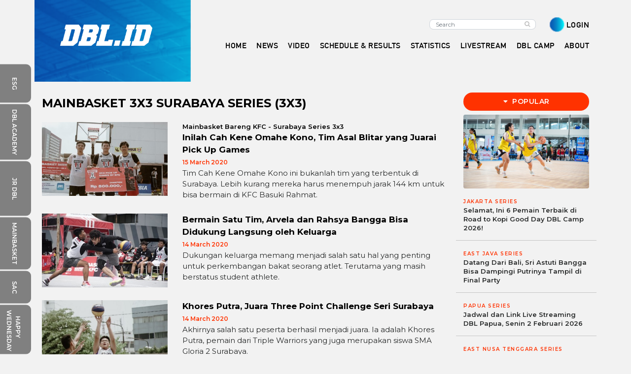

--- FILE ---
content_type: text/html; charset=UTF-8
request_url: https://www.dbl.id/s/27/news
body_size: 11973
content:
<!DOCTYPE html>
<html lang="id"  class="fuelux">
	<head>
		<!-- Google tag (gtag.js) -->
		<script async src="https://www.googletagmanager.com/gtag/js?id=G-BNFX825ZED"></script>
		
		<script>
		  window.dataLayer = window.dataLayer || [];
		  		  function gtag(){dataLayer.push(arguments);}
		  gtag('js', new Date());

		  gtag('config', 'G-BNFX825ZED');
		</script>
			
		<!-- Google Tag Manager -->
		<script>(function(w,d,s,l,i){w[l]=w[l]||[];w[l].push({'gtm.start':
		new Date().getTime(),event:'gtm.js'});var f=d.getElementsByTagName(s)[0],
		j=d.createElement(s),dl=l!='dataLayer'?'&l='+l:'';j.async=true;j.src=
		'https://www.googletagmanager.com/gtm.js?id='+i+dl;f.parentNode.insertBefore(j,f);
		})(window,document,'script','dataLayer','GTM-KQCV6LF');</script>
		<!-- End Google Tag Manager -->

		<meta charset="utf-8">
		<meta http-equiv="X-UA-Compatible" content="IE=edge">
		<meta name="viewport" content="width=device-width, initial-scale=1">
		
		<!-- for ajax post method security token in laravel -->
		<meta name="csrf-token" content="NfOkyXuDC5hhU7GPxy2kwu2BUctvAWb2XhCGjYFu" />
		
		
		<meta name="robots" content="index, follow">
		<meta name="googlebot-news" content="index, follow">
		<meta name="googlebot" content="index, follow">
		<meta name="geo.country" content="id">
		<meta http-equiv="content-language" content="In-Id">
		<meta name="geo.placename" content="Indonesia">
		<meta name="robots" content="max-image-preview:large">
		

		<title>Berita Surabaya Series (3x3)
 | DBL ID</title>

		<link rel="canonical" href="https://www.dbl.id/s/27/news">

		
		<link href="https://www.dbl.id/css/fontawesome/all.css" rel="stylesheet">

		
		<link rel="stylesheet" href="https://www.dbl.id/css/photoswipe.css">

		
		<link rel="stylesheet" href="https://www.dbl.id/css/jquery-ui.css">

		
        <link href="https://www.dbl.id/css/fixedsticky.css" media="all" rel="stylesheet" type="text/css" />

		
		<link href="https://www.dbl.id/css/dblid.css?v=19" rel="stylesheet">

		
		<link href="https://www.dbl.id/css/bootstrap-4-0-0.min.css" rel="stylesheet">

		
		<link rel="stylesheet" href="https://cdnjs.cloudflare.com/ajax/libs/OwlCarousel2/2.3.4/assets/owl.carousel.min.css" />
		<link rel="stylesheet" href="https://cdnjs.cloudflare.com/ajax/libs/OwlCarousel2/2.3.4/assets/owl.theme.default.min.css" />
		
		<link rel="shortcut icon" href="https://www.dbl.id/favicon.jpg" />
		
		
		<link href="https://fonts.googleapis.com/css?family=Montserrat:400,500,600,700&display=swap" rel="stylesheet">
		<link href="https://fonts.googleapis.com/css?family=Barlow:400,500,600&display=swap" rel="stylesheet">
		<link rel="stylesheet" href="https://cdnjs.cloudflare.com/ajax/libs/font-awesome/4.7.0/css/font-awesome.min.css">
	
		<!-- Global site tag (gtag.js) - Google Analytics -->
		<script async src="https://www.googletagmanager.com/gtag/js?id=UA-111751972-9"></script>
		<script>
			window.dataLayer = window.dataLayer || [];
			function gtag(){dataLayer.push(arguments);}
			gtag('js', new Date());

			gtag('config', 'UA-111751972-9');
		</script>
		
		
		<script async src="https://pagead2.googlesyndication.com/pagead/js/adsbygoogle.js"></script>
		<script>
		     (adsbygoogle = window.adsbygoogle || []).push({
		          google_ad_client: "ca-pub-8376603287720681",
		          enable_page_level_ads: true
		     });
		</script>		
	
		
				
		
		<meta name="description" content="Berita Surabaya Series (3x3) Terbaru : Inilah Cah Kene Omahe Kono, Tim Asal Blitar yang Juarai Pick Up Games."/>
<meta name="keywords" content="Berita Surabaya Series (3x3) Terbaru, Berita Surabaya Series (3x3), Berita Surabaya Series (3x3) Hari Ini"/>
		
		<!-- MarkUp schema.org-->
		<script type="application/ld+json">
		{
			"@context": "http://schema.org",
			"@type": "WebSite",
			"name": "DBL.ID",
			"alternateName": "DBL Indonesia",
			"url": "https://www.dbl.id/",
			"potentialAction": {
				"@type": "SearchAction",
				"target":"https://www.dbl.id/search/result?search={search_term_string}",
				"query-input": "required name=search_term_string"
			}
		}
		</script>
		<!-- MarkUp schema.org-->
		<script type="application/ld+json">
		{
			"@context": "http://schema.org",
			"@type": "Organization",
			"name": "DBL Indonesia",
			"url": "https://www.dbl.id/",
			"logo": {
				"@type": "ImageObject",
				"url": "https://www.dbl.id/img/dbl-indonesia-logo-blue.png"
			},
		    "email": "dbl.id.apps(at)gmail.com",
			"address": {
				"@type": "PostalAddress",
				"streetAddress": "Mezzanine Level, Surabaya Town Square, Jl. Hayam Wuruk No. 60, Sawunggaling, Wonokromo",
				"addressLocality": "Surabaya",
				"addressRegion": "Jawa Timur",
				"postalCode": "60242",
				"addressCountry": "Indonesia"
			},
			"sameAs": [
				"https://www.facebook.com/dblindonesiaofficial/",
				"https://twitter.com/dblindonesia",
				"https://www.instagram.com/dblindonesiaofficial/",
				"-"
			]
		}
		</script>
		
		<!-- The core Firebase JS SDK is always required and must be listed first -->
		<script src="https://www.gstatic.com/firebasejs/7.14.4/firebase-app.js"></script>
		<script src="https://www.gstatic.com/firebasejs/7.14.4/firebase-messaging.js"></script>

		<!-- TODO: Add SDKs for Firebase products that you want to use
		     https://firebase.google.com/docs/web/setup#available-libraries -->
		<script src="https://www.gstatic.com/firebasejs/7.14.4/firebase-analytics.js"></script>

		<script type="text/javascript">
		 	var subcribePostUri = "https://www.dbl.id/web-notification/subscribe";
		</script>

		<script src="https://www.dbl.id/js/firebase-msg.js?v=2"></script>
		<link rel="manifest" href="https://www.dbl.id/json/manifest.json">

		<script>
		  if ('serviceWorker' in navigator) {
		    navigator.serviceWorker.register('/firebase-messaging-sw.js?v=6').then(function(registration) {
		      console.log('Firebase Worker Registered');

		    }).catch(function(err) {
		      console.log('Service Worker registration failed: ', err);
		    });
		  }
		  </script>

	</head>
	<body class="body-nopadding" style="background-color: #F2F2F2;">
		<!-- Google Tag Manager (noscript) -->
		<noscript><iframe src="https://www.googletagmanager.com/ns.html?id=GTM-KQCV6LF"
		height="0" width="0" style="display:none;visibility:hidden"></iframe></noscript>
		<!-- End Google Tag Manager (noscript) -->
		
		<script>
		  window.fbAsyncInit = function() {
		    FB.init({
		      appId      : '196326707416995',
		      xfbml      : true,
		      version    : 'v2.6'
		    });
		  };

		  (function(d, s, id){
		     var js, fjs = d.getElementsByTagName(s)[0];
		     if (d.getElementById(id)) {return;}
		     js = d.createElement(s); js.id = id;
		     js.src = "//connect.facebook.net/en_US/sdk.js";
		     fjs.parentNode.insertBefore(js, fjs);
		   }(document, 'script', 'facebook-jssdk'));
		</script>
		
		<!-- Scripts -->
		<script src="https://www.dbl.id/js/jquery-3.2.1.min.js"></script>
		<script src="https://www.dbl.id/js/jquery.cookie.js"></script>

		<script type="text/javascript">
			var baseURL = "https:\/\/www.dbl.id";	//getting base url
			$.ajaxSetup({
				headers: {
					'X-CSRF-TOKEN': $('meta[name="csrf-token"]').attr('content')
				}
			});
		</script>		
		
					
			<nav class="header navbar navbar-expand-lg  navbar-light  scrolling-navbar">
	<div class="container">
		<div class="row w-100 ml-0 ml-md-3 ml-lg-0">
				<div class="col-lg-3 px-0 top-navbar mr-1 mr-sm-3 mr-md-4 mr-lg-0">
					<button class="navbar-toggler pull-left navbar-button px-0" type="button" data-toggle="collapse" data-target="#navbarSupportedContent" aria-controls="navbarSupportedContent" aria-expanded="false" aria-label="Toggle navigation">
		                <span class="navbar-toggler-icon"></span>
		            </button>
		            <div class="dbl-brand">
						<a class="navbar-brand" href="https://www.dbl.id">
															<div class="history-header-background d-none d-lg-flex">
									<img src="https://www.dbl.id/img/frontend/blue-sidebar.png" class="img-fluid history-header-background-img" style="width: 317px !important; padding-left: 0px;" alt="">
								</div> 
								<img src="https://www.dbl.id/img/dbl.id-white.png" class="d-none d-lg-flex"  style="position: absolute; z-index: 0; top: 10px; left: 21px;" alt="DBL ID">
								<img src="https://www.dbl.id/img/dbl.id-blue.png " class="d-flex d-lg-none" alt="DBL ID"> 
													</a>
			        	<span><i class="fa fa-search fa-lg d-lg-none d-inline pull-right  header-blue " aria-hidden="true" data-toggle="modal" data-target="#exampleModal"></i></span>
			        </div>
			    </div>
			    <div class="col-lg-9 pr-lg-0">
					<div class="row collapse navbar-collapse header-title-font" id="navbarSupportedContent">
					    <div class="col-lg-12">
					    	<div class="row pb-lg-3">
					            <div class="col-lg-12">
					            	<div class="search-login-area d-none d-lg-inline">
					            		<ul class="navbar-nav nav-flex-icons">
											<form id="home" class="d-none d-lg-flex my-2 my-lg-0 mr-3" method="GET" action="https://www.dbl.id/search/result">
												<input type="hidden" name="_token" value="NfOkyXuDC5hhU7GPxy2kwu2BUctvAWb2XhCGjYFu" autocomplete="off">						                        <input name="search" class="form-control mr-sm-2 search form-radius header-search" placeholder="Search" type="text" maxlength="80">
						                        <button type="submit" class="btn btn-primary-outline upsearch"><i class="fa fa-search"></i></button>
						                    </form>
											&nbsp;&nbsp;&nbsp;
																						<li>
												<img class="" src="https://www.dbl.id/img/frontend/login-icon.png" style="height: 30px;">
												<a class="header-menu" href="https://www.dbl.id/login">LOGIN</a>
											</li>
																	                </ul>
					            	</div>
					            </div>
					        </div>
					        <div class="row">
					        	<div class="col-lg-12 pl-0">
					        		<div class="menu-area">
						                <ul class="navbar-nav">
											<li class="nav-item pl-lg-1">
												<a class="header-menu nav-link  header-blue " href="https://www.dbl.id">HOME</a>
											</li>
											<li class="nav-item dropdown pl-lg-1">
												<a class="header-menu nav-link  header-blue " href="#" data-toggle="dropdown" id="navbar-column" role="button" aria-haspopup="true" aria-expanded="false">NEWS</a>
												<div class="dropdown-menu" aria-labelledby="navbar-news">
					                                <a class="dropdown-item" href="https://www.dbl.id/c/6/news">ALL NEWS</a>
													<a class="dropdown-item" href="https://www.dbl.id/c/2/features">FEATURES</a>
					                                <a class="dropdown-item" href="https://www.dbl.id/s/26/news">3X3 JAKARTA SERIES</a>
					                                <a class="dropdown-item" href="https://www.dbl.id/s/27/news">3X3 SURABAYA SERIES</a>
					                                <a class="dropdown-item" href="https://www.dbl.id/s/28/news">3X3 JOGJAKARTA SERIES</a>
					                                <a class="dropdown-item" href="https://www.dbl.id/c/10/dbl-camp">DBL CAMP</a>
					                                <a class="dropdown-item" href="https://www.dbl.id/c/13/dbl-all-star">DBL ALL STAR</a>
					                                <a class="dropdown-item" href="https://www.dbl.id/s/25/news">JUNIOR DBL</a>
					                                <a class="dropdown-item" href="https://www.dbl.id/s/30/news">JUNIOR EXHIBITION DBL</a>
					                                <a class="dropdown-item" href="https://www.dbl.id/s/6/news">WEST SUMATERA SERIES</a>
					                                <a class="dropdown-item" href="https://www.dbl.id/s/16/news">EAST KALIMANTAN SERIES</a>
					                                <a class="dropdown-item" href="https://www.dbl.id/s/14/news">SOUTH KALIMANTAN SERIES</a>
					                                <a class="dropdown-item" href="https://www.dbl.id/s/11/news">WEST JAVA SERIES</a>
					                                <a class="dropdown-item" href="https://www.dbl.id/s/2/news">EAST JAVA SERIES</a>
					                                <a class="dropdown-item" href="https://www.dbl.id/s/3/news">CENTRAL JAVA SERIES</a>
					                                <a class="dropdown-item" href="https://www.dbl.id/s/4/news">BANTEN SERIES</a>
					                                <a class="dropdown-item" href="https://www.dbl.id/s/5/news">JAKARTA SERIES</a>
					                                <a class="dropdown-item" href="https://www.dbl.id/s/7/news">NORTH SUMATERA SERIES</a>
					                                <a class="dropdown-item" href="https://www.dbl.id/s/8/news">JAMBI SERIES</a>
					                                <a class="dropdown-item" href="https://www.dbl.id/s/9/news">EAST NUSA TENGGARA SERIES</a>
					                                <a class="dropdown-item" href="https://www.dbl.id/s/10/news">WEST KALIMANTAN SERIES</a>
					                                <a class="dropdown-item" href="https://www.dbl.id/s/12/news">ACEH SERIES</a>
					                                <a class="dropdown-item" href="https://www.dbl.id/s/13/news">SOUTH SUMATERA SERIES</a>
					                                <a class="dropdown-item" href="https://www.dbl.id/s/15/news">SOUTH SULAWESI SERIES</a>
					                                <a class="dropdown-item" href="https://www.dbl.id/s/17/news">PAPUA SERIES</a>
					                                <a class="dropdown-item" href="https://www.dbl.id/s/18/news">LAMPUNG SERIES</a>
					                                <a class="dropdown-item" href="https://www.dbl.id/s/19/news">BALI SERIES</a>
					                                <a class="dropdown-item" href="https://www.dbl.id/s/20/news">WEST NUSA TENGGARA SERIES</a>
					                                <a class="dropdown-item" href="https://www.dbl.id/s/21/news">DI YOGYAKARTA SERIES</a>
					                                <a class="dropdown-item" href="https://www.dbl.id/s/22/news">NORTH SULAWESI SERIES</a>
					                                <a class="dropdown-item" href="https://www.dbl.id/s/23/news">RIAU SERIES</a>
					                                <a class="dropdown-item" href="https://www.dbl.id/s/33/news">ROAD TO DBL CENTRAL SULAWESI</a>
					                            </div>
											</li>
											<li class="nav-item pl-lg-1">
												<a class="header-menu nav-link  header-blue " href="https://www.dbl.id/videos">VIDEO</a>
											</li>
											<li class="nav-item dropdown pl-lg-1">
												<a class="header-menu nav-link  header-blue " href="#" data-toggle="dropdown" id="navbar-column1" role="button" aria-haspopup="true" aria-expanded="false">SCHEDULE & RESULTS</a>
												<div class="dropdown-menu" aria-labelledby="navbar-news">
					                                <a class="dropdown-item" href="https://www.dbl.id/match/schedule?series_id=all">SCHEDULE & RESULTS</a>
					                                <a class="dropdown-item" href="https://www.dbl.id/dbl-quest/leaderboard">LEADERBOARD SKILLS COMPETITION</a>
					                                <a class="dropdown-item" href="https://www.dbl.id/school/search">SCHOOLS</a>
					                                <a class="dropdown-item" href="https://www.dbl.id/standings/index">STANDINGS</a>
					                            </div>
											</li>
											<li class="nav-item pl-lg-1">
												
												<a class="header-menu nav-link  header-blue " href="https://www.dbl.id/statistics">STATISTICS</a>
											</li>
											<li class="nav-item pl-lg-1">
												
												<a class="header-menu nav-link  header-blue " href="https://www.dbl.id/live-streaming">LIVESTREAM</a>
											</li>
											
								<li class="nav-item pl-lg-1">
									<a class="header-menu nav-link  header-blue " href="https://www.dbl.id/camp/5/campers">DBL CAMP</a>
								</li>
													                        <li class="nav-item dropdown pl-lg-1">
					                            <a class="header-menu nav-link pr-lg-0  header-blue " data-toggle="dropdown" id="navbar-column" href="#" role="button" aria-haspopup="true" aria-expanded="false">
					                            ABOUT
					                            </a>
					                            <div class="dropdown-menu" aria-labelledby="navbar-news">
					                                <a class="dropdown-item" href="https://www.dbl.id/history">DBL HISTORY</a>
					                                <a class="dropdown-item" href="https://www.dbl.id/dbl-champion">CHAMPION</a>
					                                <a class="dropdown-item" href="https://www.dbl.id/all-star">ALL-STAR</a>
					                                <a class="dropdown-item" href="https://www.dbl.id/dbl-voting-winner">VOTINGS</a>
					                                <a class="dropdown-item" href="https://www.dbl.id/c/11/dblegend">DBLEGEND</a>
					                                <a class="dropdown-item" href="https://www.dbl.id/c/12/on-this-date">ON THIS DATE</a>
					                                <a class="dropdown-item" href="https://www.dbl.id/comic/1/chapter">COMIC</a>
					                                <a class="dropdown-item" target="_blank" href="http://dblindonesia.com/">CORPORATE WEB</a>
					                            </div>
					                        </li>											
																						<li class="nav-item d-inline d-lg-none">
												<a class="header-menu  header-blue " href="https://www.dbl.id/login">LOGIN</a>
											</li>
																					</ul>
					        		</div>
					        	</div>
					        </div>
					    </div>
					</div>
				</div>
		</div>
	</div>
</nav>			
		
		<div class="container">
				

			
				

			
												</div>	
		
		
		<div class="icon-bar d-lg-inline d-none">
	<a href="https://esg.dbl.id/" target="_blank" class="background-sidebar background-sidebar-esg"><p class="text-sidebar">ESG</p></a>
	<a href="https://www.dblacademy.com/" target="_blank" class="background-sidebar"><p class="text-sidebar">DBL ACADEMY</p></a>
	<a href="https://www.dbl.id/s/25/news" target="_blank" class="background-sidebar background-sidebar-jrbl"><p class="text-sidebar">JR DBL</p></a>
	<a href="https://www.mainbasket.com/" target="_blank" class="background-sidebar"><p class="text-sidebar">MAINBASKET</p></a>
	<a href="https://www.sacindonesia.com/" target="_blank" class="background-sidebar background-sidebar-mm"><p class="text-sidebar">SAC</p></a>
	<a href="https://www.happywednesday.id" target="_blank" class="background-sidebar background-sidebar-hw"><p class="text-sidebar-hw">HAPPY<br>WEDNESDAY</p></a>
	<a href="https://www.disway.id/" target="_blank" class="background-sidebar background-sidebar-dw"><p class="text-sidebar">DISWAY</p></a>
	<a href="https://www.mainsepeda.com/" target="_blank" class="background-sidebar text-center"><p class="text-sidebar">MAINSEPEDA</p></a>
</div>		

		<!-- Top Content -->
<div class="container mt-3 mt-md-5">
    <div class="row">
    	<div class="col-md-9">
    		<!-- Latest Post -->
    		<div class="row">
    			<div class="col-md-12">	

    				<!-- Title for normal category -->				
    				<div class="row mb-2">
    					<div class="col-12">
    						<h3 class="category-section-header">Mainbasket 3X3 Surabaya Series (3x3)</h3>
    					</div>
    				</div>		

    																<div class="row category-post-item">	
							<div class="col-sm-4">					
								<div class="img-fluid">
									<a href="https://www.dbl.id/r/4380/inilah-cah-kene-omahe-kono-tim-asal-blitar-yang-juarai-pick-up-games">
																			<img class="d-block mx-auto category-post-image" src="https://www.dbl.id/thumbs/medium/uploads/post/2020/03/15/Tim_Cah_Kene_Omahe_Kono.jpg" />
																		</a>
								</div>
													
							</div>
							<div class="col-sm-8">
																<div class="home-category-top-title">
										Mainbasket Bareng KFC - Surabaya Series 3x3
								</div>
												
								<div class="category-post-title">
									<a href="https://www.dbl.id/r/4380/inilah-cah-kene-omahe-kono-tim-asal-blitar-yang-juarai-pick-up-games">Inilah Cah Kene Omahe Kono, Tim Asal Blitar yang Juarai Pick Up Games</a>
								</div>
								<div>
																			<span class="category-post-date">15 March 2020</span>
																	</div>	
								<div class="no-padding category-post-body">
																			Tim Cah Kene Omahe Kono ini bukanlah tim yang terbentuk di Surabaya. Lebih kurang mereka harus menempuh jarak 144 km untuk bisa bermain di KFC Basuki Rahmat.
																	</div>					
							</div>
						</div>
												<div class="row category-post-item">	
							<div class="col-sm-4">					
								<div class="img-fluid">
									<a href="https://www.dbl.id/r/4373/bermain-satu-tim-arvela-dan-rahsya-bangga-bisa-didukung-langsung-oleh-keluarga">
																			<img class="d-block mx-auto category-post-image" src="https://www.dbl.id/thumbs/medium/uploads/post/2020/03/14/WhatsApp_Image_2020-03-14_at_18.18_.25_.jpeg" />
																		</a>
								</div>
													
							</div>
							<div class="col-sm-8">
												
								<div class="category-post-title">
									<a href="https://www.dbl.id/r/4373/bermain-satu-tim-arvela-dan-rahsya-bangga-bisa-didukung-langsung-oleh-keluarga">Bermain Satu Tim, Arvela dan Rahsya Bangga Bisa Didukung Langsung oleh Keluarga</a>
								</div>
								<div>
																			<span class="category-post-date">14 March 2020</span>
																	</div>	
								<div class="no-padding category-post-body">
																			Dukungan keluarga memang menjadi salah satu hal yang penting untuk perkembangan bakat seorang atlet. Terutama yang masih berstatus student athlete.
																	</div>					
							</div>
						</div>
												<div class="row category-post-item">	
							<div class="col-sm-4">					
								<div class="img-fluid">
									<a href="https://www.dbl.id/r/4372/khores-putra-juara-three-point-challenge-seri-surabaya">
																			<img class="d-block mx-auto category-post-image" src="https://www.dbl.id/thumbs/medium/uploads/post/2020/03/14/WhatsApp_Image_2020-03-14_at_22.06_.49_.jpeg" />
																		</a>
								</div>
													
							</div>
							<div class="col-sm-8">
												
								<div class="category-post-title">
									<a href="https://www.dbl.id/r/4372/khores-putra-juara-three-point-challenge-seri-surabaya">Khores Putra, Juara Three Point Challenge Seri Surabaya</a>
								</div>
								<div>
																			<span class="category-post-date">14 March 2020</span>
																	</div>	
								<div class="no-padding category-post-body">
																			Akhirnya salah satu peserta berhasil menjadi juara. Ia adalah Khores Putra, pemain dari Triple Warriors yang juga merupakan siswa SMA Gloria 2 Surabaya.
																	</div>					
							</div>
						</div>
												<div class="row category-post-item">	
							<div class="col-sm-4">					
								<div class="img-fluid">
									<a href="https://www.dbl.id/r/4371/kompak-tim-saya-juara-kfc-3x3-pick-up-game-seri-surabaya">
																			<img class="d-block mx-auto category-post-image" src="https://www.dbl.id/thumbs/medium/uploads/post/2020/03/14/WhatsApp_Image_2020-03-14_at_18.18_.24_.jpeg" />
																		</a>
								</div>
													
							</div>
							<div class="col-sm-8">
												
								<div class="category-post-title">
									<a href="https://www.dbl.id/r/4371/kompak-tim-saya-juara-kfc-3x3-pick-up-game-seri-surabaya">Kompak, Tim ‘Saya’ Juara KFC 3x3 Pick Up Game seri Surabaya</a>
								</div>
								<div>
																			<span class="category-post-date">14 March 2020</span>
																	</div>	
								<div class="no-padding category-post-body">
																			Setelah memenangkan beberapa pertandingan, tim ‘Saya’ akhirnya keluar sebagai juara kali ini. Mereka mengalahkan tim ‘Rice Box’ dengan skor tipis 10-8.
																	</div>					
							</div>
						</div>
												<div class="row category-post-item">	
							<div class="col-sm-4">					
								<div class="img-fluid">
									<a href="https://www.dbl.id/r/4365/langkah-homerun-dan-chocochip-tak-terbendung-di-liga-mainbasket-3x3-bareng-kfc">
																			<img class="d-block mx-auto category-post-image" src="https://www.dbl.id/thumbs/medium/uploads/post/2020/03/14/S1303929-2.jpg" />
																		</a>
								</div>
													
							</div>
							<div class="col-sm-8">
																<div class="home-category-top-title">
										Mainbasket Bareng KFC - Surabaya Series 3x3
								</div>
												
								<div class="category-post-title">
									<a href="https://www.dbl.id/r/4365/langkah-homerun-dan-chocochip-tak-terbendung-di-liga-mainbasket-3x3-bareng-kfc">Langkah Homerun dan Chocochip tak Terbendung di Liga Mainbasket 3x3 Bareng KFC</a>
								</div>
								<div>
																			<span class="category-post-date">14 March 2020</span>
																	</div>	
								<div class="no-padding category-post-body">
																			Lima tim yang bertanding siang ini tampak sangat bersemangat demi memburu tiap kemenangan. Bahkan ada dua tim yang langkahnya tak terkalahkan. Siapa mereka?
																	</div>					
							</div>
						</div>
												<div class="row category-post-item">	
							<div class="col-sm-4">					
								<div class="img-fluid">
									<a href="https://www.dbl.id/r/4363/kalahkan-classic-homerun-sapu-bersih-tiga-kemenangan">
																			<img class="d-block mx-auto category-post-image" src="https://www.dbl.id/thumbs/medium/uploads/post/2020/03/14/S1303990.jpg" />
																		</a>
								</div>
													
							</div>
							<div class="col-sm-8">
																<div class="home-category-top-title">
										Mainbasket Bareng KFC - Surabaya Series 3x3
								</div>
												
								<div class="category-post-title">
									<a href="https://www.dbl.id/r/4363/kalahkan-classic-homerun-sapu-bersih-tiga-kemenangan">Kalahkan Classic, Homerun Sapu Bersih Tiga Kemenangan</a>
								</div>
								<div>
																			<span class="category-post-date">14 March 2020</span>
																	</div>	
								<div class="no-padding category-post-body">
																			tim Classic yang korban Homerun di game ketujuh ini. Laga berakhir untuk keunggulan Homerun dengan skor 20-2.
																	</div>					
							</div>
						</div>
												<div class="row category-post-item">	
							<div class="col-sm-4">					
								<div class="img-fluid">
									<a href="https://www.dbl.id/r/4362/manfaatkan-turnover-lawan-elgato-curi-kemenangan-manis">
																			<img class="d-block mx-auto category-post-image" src="https://www.dbl.id/thumbs/medium/uploads/post/2020/03/14/Elgato.jpg" />
																		</a>
								</div>
													
							</div>
							<div class="col-sm-8">
																<div class="home-category-top-title">
										Mainbasket Bareng KFC - Surabaya Series 3x3
								</div>
												
								<div class="category-post-title">
									<a href="https://www.dbl.id/r/4362/manfaatkan-turnover-lawan-elgato-curi-kemenangan-manis">Manfaatkan Turnover lawan, Elgato Curi Kemenangan Manis</a>
								</div>
								<div>
																			<span class="category-post-date">14 March 2020</span>
																	</div>	
								<div class="no-padding category-post-body">
																			Tim Elgato berhasil memberi kekalahan ketiga untuk Tripple Warrior. Mereka menutup laga dengan perolehan skor 8-14. Kemenangan ini tak lepas permainan impresif.
																	</div>					
							</div>
						</div>
												<div class="row category-post-item">	
							<div class="col-sm-4">					
								<div class="img-fluid">
									<a href="https://www.dbl.id/r/4361/kevin-otniel-dan-bagoes-hadi-bawa-chocochip-bungkam-classic">
																			<img class="d-block mx-auto category-post-image" src="https://www.dbl.id/thumbs/medium/uploads/post/2020/03/14/Chocochip.jpg" />
																		</a>
								</div>
													
							</div>
							<div class="col-sm-8">
																<div class="home-category-top-title">
										Mainbasket Bareng KFC - Surabaya Series 3x3
								</div>
												
								<div class="category-post-title">
									<a href="https://www.dbl.id/r/4361/kevin-otniel-dan-bagoes-hadi-bawa-chocochip-bungkam-classic">Kevin Otniel dan Bagoes Hadi Bawa Chocochip Bungkam Classic</a>
								</div>
								<div>
																			<span class="category-post-date">14 March 2020</span>
																	</div>	
								<div class="no-padding category-post-body">
																			Pertandingan kelima mempertemukan tim Classic dan Chocochip. Komposisi tim yang timpang membuat Chocochip menutup laga dengan kemenangan meyakinkan 2-17. 
																	</div>					
							</div>
						</div>
						
        				                            <div class="col-md-12 mt-3">
                                <nav>
            <ul class="pagination flex-wrap" style="justify-content: center; margin: 20px 0px;">
            
            
                            <li class="page-item disabled"><a class="page-link" href="#"><span>&laquo;</span></a></li>
                
            
            
            
            
            
                            
                                                            <li class="page-item d-none d-md-flex active"><a class="page-link" href="#">1</a></li>
                                    
                
                                                            <li class="page-item d-flex d-md-none active"><a class="page-link" href="#">1</a></li>
                                                                
                                                            <li class="page-item d-none d-md-flex"><a class="page-link" href="https://www.dbl.id/s/27/news?page=2">2</a></li>
                                    
                
                                                            <li class="page-item d-flex d-md-none"><a class="page-link" href="https://www.dbl.id/s/27/news?page=2">2</a></li>
                                                                
                                                            <li class="page-item d-none d-md-flex"><a class="page-link" href="https://www.dbl.id/s/27/news?page=3">3</a></li>
                                    
                
                                            
                
                
                                            
                
                
                                            
                
                
                                            
                
                
                                            
                
                
                                            
                
                
                                            
                
                
                            
            
                            <li class="page-item disabled"><a class="page-link" href="#">...</a></li>
            
            
                            <li class="page-item d-none d-md-flex"><a class="page-link" href="https://www.dbl.id/s/27/news?page=10">10</a></li>
                
            
            
                            <li class="page-item"><a class="page-link" href="https://www.dbl.id/s/27/news?page=2" rel="next"><span>&raquo;</span></a></li>
                    </ul>
        
</nav>
                            </div>
                            								</div>
			</div>	
		</div>
		<div class="col-md-3">
			
			<div class="row">
        <div class="col-12 mb-2 text-center">
            <div class="text-white px-4 py-2 text-center border-title position-static w-100"><i class="fas fa-caret-down"></i>&nbsp;&nbsp;POPULAR</div>
        </div>
                                    <div class="col-12">
                    <a href="https://www.dbl.id/r/28840/selamat-ini-6-pemain-terbaik-di-road-to-kopi-good-day-dbl-camp-2026">
                        <img class="img-article-sidebar rounded" src="https://www.dbl.id/thumbs/medium/uploads/post/2026/02/01/Berikut%206%20Pemain%20Terbaik%20Road%20to%20Kopi%20Good%20Day%202026.jpg">
                    </a>
                </div>
                        <div class="col-12 py-3 font-weight-bold text-article-sidebar border-bt-gray">
                                <a href="https://www.dbl.id/s/5/news">	
                    <span class="py-1 featured-category-tag m-min-11 text-uppercase">Jakarta Series</span>
                </a><br>
                                <a href="https://www.dbl.id/r/28840/selamat-ini-6-pemain-terbaik-di-road-to-kopi-good-day-dbl-camp-2026">
                    Selamat, Ini 6 Pemain Terbaik di Road to Kopi Good Day DBL Camp 2026!
                </a>
            </div>
                                <div class="col-12 py-3 font-weight-bold text-article-sidebar border-bt-gray">
                                <a href="https://www.dbl.id/s/2/news">	
                    <span class="py-1 featured-category-tag m-min-11 text-uppercase">East Java Series </span>
                </a><br>
                                <a href="https://www.dbl.id/r/22210/datang-dari-bali-sri-astuti-bangga-bisa-dampingi-putrinya-tampil-di-final-party">
                    Datang Dari Bali, Sri Astuti Bangga Bisa Dampingi Putrinya Tampil di Final Party
                </a>
            </div>
                                <div class="col-12 py-3 font-weight-bold text-article-sidebar border-bt-gray">
                                <a href="https://www.dbl.id/s/17/news">	
                    <span class="py-1 featured-category-tag m-min-11 text-uppercase">Papua Series</span>
                </a><br>
                                <a href="https://www.dbl.id/r/28789/jadwal-dan-link-live-streaming-dbl-papua-senin-2-februari-2026">
                    Jadwal dan Link Live Streaming DBL Papua, Senin 2 Februari 2026
                </a>
            </div>
                                <div class="col-12 py-3 font-weight-bold text-article-sidebar border-bt-gray">
                                <a href="https://www.dbl.id/s/9/news">	
                    <span class="py-1 featured-category-tag m-min-11 text-uppercase">East Nusa Tenggara Series</span>
                </a><br>
                                <a href="https://www.dbl.id/r/28842/sah-ini-kopi-good-day-first-team-putri-dbl-kupang-2025-2026">
                    Sah! Ini Kopi Good Day First Team Putri DBL Kupang 2025-2026
                </a>
            </div>
                                <div class="col-12 py-3 font-weight-bold text-article-sidebar ">
                                <a href="https://www.dbl.id/s/9/news">	
                    <span class="py-1 featured-category-tag m-min-11 text-uppercase">East Nusa Tenggara Series</span>
                </a><br>
                                <a href="https://www.dbl.id/r/28786/fixed-ini-nominasi-kopi-good-day-first-team-putri-dbl-kupang-2025-2026">
                    Fixed! Ini Nominasi Kopi Good Day First Team Putri DBL Kupang 2025-2026
                </a>
            </div>
            </div>

    <div class="row mt-3">
        <div class="col-12 mb-2 text-center">
            <div class="text-white px-4 py-2 text-center border-title position-static w-100"><i class="fas fa-caret-down"></i>&nbsp;&nbsp;LATEST</div>
        </div>
                                    <div class="col-12">
                    <a href="https://www.dbl.id/r/28853/jessie-maria-ruru-anak-dance-sma-jhon-23-merauke-yang-berprestasi-di-karate">
                        
                        <img class="img-article-sidebar rounded" src="https://www.dbl.id/uploads/post/2026/02/02/Jessie Maria Ruru, Anak Dance SMA Jhon 23 Merauke yang Berprestasi di Karate!.jpg">
                    </a>
                </div>
                        <div class="col-12 py-3 font-weight-bold text-article-sidebar border-bt-gray">
                                <a href="https://www.dbl.id/s/17/news">	
                    <span class="py-1 featured-category-tag m-min-11 text-uppercase">Papua Series</span>
                </a><br>
                                <a href="https://www.dbl.id/r/28853/jessie-maria-ruru-anak-dance-sma-jhon-23-merauke-yang-berprestasi-di-karate">
                    Jessie Maria Ruru, Anak Dance SMA Jhon 23 Merauke yang Berprestasi di Karate!
                </a>
            </div>
                                <div class="col-12 py-3 font-weight-bold text-article-sidebar border-bt-gray">
                                <a href="https://www.dbl.id/s/17/news">	
                    <span class="py-1 featured-category-tag m-min-11 text-uppercase">Papua Series</span>
                </a><br>
                                <a href="https://www.dbl.id/r/28852/perjalanan-jauh-dan-persiapan-berliku-putra-smansa-mimika-di-dbl-papua">
                    Perjalanan Jauh dan Persiapan Berliku Putra Smansa Mimika di DBL Papua
                </a>
            </div>
                                <div class="col-12 py-3 font-weight-bold text-article-sidebar border-bt-gray">
                                <a href="https://www.dbl.id/s/7/news">	
                    <span class="py-1 featured-category-tag m-min-11 text-uppercase">North Sumatera Series</span>
                </a><br>
                                <a href="https://www.dbl.id/r/28850/menuju-dbl-medan-debutan-putra-adzkia-tuasan-langsung-targetkan-gelar-juara">
                    Menuju DBL Medan: Debutan! Putra Adzkia Tuasan Langsung Targetkan Gelar Juara
                </a>
            </div>
                                <div class="col-12 py-3 font-weight-bold text-article-sidebar border-bt-gray">
                                <a href="https://www.dbl.id/s/10/news">	
                    <span class="py-1 featured-category-tag m-min-11 text-uppercase">West Kalimantan Series</span>
                </a><br>
                                <a href="https://www.dbl.id/r/28847/abelio-meylano-bongkar-rahasia-dapur-pasukan-santo-paulus">
                    Abelio Meylano Bongkar Rahasia Dapur Pasukan Santo Paulus
                </a>
            </div>
                                <div class="col-12 py-3 font-weight-bold text-article-sidebar ">
                                <a href="https://www.dbl.id/s/16/news">	
                    <span class="py-1 featured-category-tag m-min-11 text-uppercase">East Kalimantan Series</span>
                </a><br>
                                <a href="https://www.dbl.id/r/28846/hasil-drawing-beat-most-favorite-supporter-2025-2026-east-kalimantan">
                    Hasil Drawing Beat Most Favorite Supporter 2025-2026 East Kalimantan
                </a>
            </div>
            </div>
			
		</div>
	</div>
		

	
			
	<div class="row mt-2 align-items-center">
		<div class="col-12 col-md-2 px-md-0 my-2 text-center">
			<a target="_blank" rel="nofollow" href="https://www.astra-honda.com/">
				<img src="https://www.dbl.id/img/sponsor/honda-one-heart.png" class="img-fluid home-sponsor-honda" alt="Astra Honda Motor">
			</a>
		</div>
		<div class="col-6 col-sm-4 col-md-1 px-md-0 my-2 mr-md-4 text-center">
			<a target="_blank" rel="nofollow" href="https://www.dbl.id/">
				<img src="https://www.dbl.id/img/sponsor/dbl.png" class="img-fluid" style="max-width: 120px" alt="DBL.ID">
			</a>
		</div>
		<div class="col-6 col-sm-4 col-md-1 px-md-0 my-2 mr-md-4 text-center">
			<a target="_blank" rel="nofollow" href="https://mpmhondajatim.com/">
				<img src="https://www.dbl.id/img/sponsor/mpm_distributor.png" class="img-fluid" style="max-width: 120px" alt="MPM Distributor">
			</a>
		</div>
		<div class="col-6 col-sm-4 col-md-1 px-md-0 my-2 mr-md-4 ml-md-2 text-center">
			<a target="_blank" rel="nofollow" href="https://ubslifestyle.com/">
				<img src="https://www.dbl.id/img/sponsor/ubs.png" class=" home-sponsor-ubs" alt="UBS Gold">
			</a>
		</div>
		<div class="col-6 col-sm-4 col-md-1 px-md-0 my-2 mx-md-3 text-center">
			<a target="_blank" rel="nofollow" href="https://azawear.com/">
				<img src="https://www.dbl.id/img/sponsor/azawear.png" class="img-fluid" style="max-width: 120px" alt="AZA Wear">
			</a>
		</div>
		<div class="col-6 col-sm-4 col-md-1 px-md-0 my-2 ml-md-2 text-center">
			<a target="_blank" rel="nofollow" href="http://www.ultrajaya.co.id/">
				<img src="https://www.dbl.id/img/sponsor/ultra_milk.png" class="img-fluid home-sponsor-ultra" alt="Ultra Milk">
			</a>
		</div>
		<div class="col-6 col-sm-4 col-md-1 px-md-0 my-2 text-center home-sponsor-vicee">
			<a target="_blank" rel="nofollow" href="https://www.instagram.com/vicee_id/">
				<img src="https://www.dbl.id/img/sponsor/vicee.png" class="img-fluid" alt="Vicee">
			</a>
		</div>
		<div class="col-6 col-sm-4 col-md-1 px-md-0 my-2 ml-md-2 text-center">
			<a target="_blank" rel="nofollow" href="https://ardiles.co.id/">
				<img src="https://www.dbl.id/img/sponsor/ardiles.png" class="img-fluid home-sponsor-ardiles" alt="ardiles">
			</a>
		</div>
		<div class="col-6 col-sm-4 col-md-1 px-md-0 my-2 text-center">
			<a target="_blank" rel="nofollow"  href="https://www.proteam-balls.com/">
				<img src="https://www.dbl.id/img/sponsor/new_proteam.png" class="img-fluid home-sponsor-proteam" alt="Proteam">
			</a>
		</div>
		<div class="col-6 col-sm-4 col-md-1 px-md-0 my-2 text-center">
			<a target="_blank" rel="nofollow" href="https://www.firstmedia.com/">
				<img src="https://www.dbl.id/img/sponsor/firstmedia.png" class="img-fluid" style="max-width: 120px" alt="First Media">
			</a>
		</div>
	</div>
	
	
	
	<div class="row align-items-center">

		
		
		
		
		
		
		
		
		
		
		
		
		
		
		
		
		
		
		
		
		
		
		
		
		
		
		
		
		
				
		
				
		
		
		
		
		
				
		
		
		
		
		
			</div>
</div>	

		<div class="container-fluid px-0">
			
			<div class="container-fluid pt-3" style="background-color: #f2f2f2; border-top: 1px solid #E0E0E0;">
    <div class="row">
        <div class="col-md-12 col-12 text-center">
            <span style="font-weight:700; font-size: 14px;">PRESENTED BY</span>
        </div>
    </div>

    <div class="row justify-content-center align-items-center pt-3">
        <div class="col-md-4 col-12 text-md-right text-center">
            <a target="_blank" rel="nofollow" href="https://www.astra-honda.com">
                <img src="https://www.dbl.id/img/sponsor/2025/honda.jpeg" class="img-fluid footer-sponsor-honda" alt="Honda">
            </a>
        </div>
        <div class="col-md-4 col-12 pt-md-0 pt-3 text-md-left text-center">
            <a target="_blank" rel="nofollow" href="https://www.instagram.com/gooddayid">
                <img src="https://www.dbl.id/img/sponsor/2025/KopiGoodDay.png" class="img-fluid footer-sponsor-GoodDay" alt="Good Day">
            </a>
        </div>
    </div>
    <div class="row justify-content-center pb-4">
        <div class="col-12">
            <div class="row pt-4 pb-2">
                <div class="col-md-12 col-12 text-center">
                    <span style="font-weight:700; font-size: 14px;">OFFICIAL PARTNERS</span>
                </div>
            </div>
            <div class="row justify-content-center align-items-center p-2 p-md-0">
                <div class="col-lg-1 col-md-4 col-6 px-md-0 mx-md-2 mb-3 mb-lg-0 text-center">
                    <a target="_blank" rel="nofollow" href="https://www.instagram.com/azarinecosmeticofficial/">
                        <img src="https://www.dbl.id/img/sponsor/2025/Azarine.png" class="img-fluid footer-sponsor-Azarine" alt="Azarine">
                    </a>
                </div>
                <div class="col-lg-1 col-md-4 col-6 px-md-0 mx-md-2 mb-3 mb-lg-0 text-center">
                    <a target="_blank" rel="nofollow" href="https://www.instagram.com/azawear/">
                        <img src="https://www.dbl.id/img/sponsor/2025/AZA.png" class="img-fluid footer-sponsor-azawear" alt="AZA">
                    </a>
                </div>
                <div class="col-lg-1 col-md-4 col-6 px-md-3 mx-md-2 mb-3 mb-lg-0 text-center">
                    <a target="_blank" rel="nofollow" href="https://www.instagram.com/ultra_mym/">
                        <img src="https://www.dbl.id/img/sponsor/2025/ULTRAMILK.png" class="img-fluid footer-sponsor-ultramilk" alt="Ultra Milk">
                    </a>
                </div>
                <div class="col-lg-1 col-md-4 col-6 px-md-3 mx-md-3 mb-3 mb-lg-0 text-center">
                    <a target="_blank" rel="nofollow" href="https://www.instagram.com/idmensbiore/">
                        <img src="https://www.dbl.id/img/sponsor/2025/MensBiore.png" class="img-fluid footer-sponsor-ultramilk" alt="Mens Biore">
                    </a>
                </div>
                <div class="col-lg-1 col-md-4 col-6 px-md-0 mx-md-2 mb-3 mb-lg-0 text-center">
                    <a target="_blank" rel="nofollow" href="https://www.instagram.com/hotincream.id/">
                        <img src="https://www.dbl.id/img/sponsor/2025/HotinCream.png" class="img-fluid footer-sponsor-azawear" alt="Hotin Cream">
                    </a>
                </div>
                <div class="col-lg-1 col-md-4 col-6 px-md-3 ml-md-3 mb-3 mb-lg-0 text-center">
                    <a target="_blank" rel="nofollow" href="https://www.instagram.com/posh_indonesia/">
                        <img src="https://www.dbl.id/img/sponsor/2025/POSH.png" class="img-fluid footer-sponsor-ultramilk" alt="Posh">
                    </a>
                </div>
                <div class="col-lg-2 col-md-4 col-6 px-md-0 mr-md-4 mr-lg-0 mb-3 mb-lg-0 text-center">
                    <a target="_blank" rel="nofollow" href="https://www.instagram.com/jacksonsh.id/">
                        <img src="https://www.dbl.id/img/sponsor/2025/JACKSON_SHOES.PNG" class="img-fluid footer-sponsor-azawear" alt="JACKSON SHOES">
                    </a>
                </div>
		<div class="col-lg-1 col-md-4 col-6 px-md-0 mr-md-4 mr-lg-3 mb-3 mb-lg-0 text-center">
                    <a target="_blank" rel="nofollow" href="https://www.instagram.com/biznethome/">
                        <img src="https://www.dbl.id/img/sponsor/2025/biznet_logo.png" class="img-fluid footer-sponsor-azawear" alt="JACKSON SHOES">
                    </a>
                </div>
                <div class="col-lg-1 col-md-4 col-6 px-md-2 mb-3 mb-lg-0 ml-lg-1 text-center">
                    <a target="_blank" rel="nofollow" href="https://www.instagram.com/vicee_id/">
                        <img src="https://www.dbl.id/img/sponsor/2024/Vicee.png" class="img-fluid footer-sponsor-vicee" alt="Vicee">
                    </a>
                </div>
            </div>
        </div>
        <div class="col-12">
            <div class="row pt-4">
                <div class="col-12 text-center">
                    <span style="font-weight:700; font-size: 14px;">OFFICIAL SUPPLIERS</span>
                </div>
            </div>
            <div class="row align-items-center justify-content-center">
                <div class="col-6 col-lg-2 pt-lg-3 text-center">
                    <a target="_blank" rel="nofollow" href="https://www.instagram.com/proteam_indonesia/">
                        <img src="https://www.dbl.id/img/sponsor/2025/Proteam.png" class="img-fluid footer-sponsor-proteam" alt="Proteam">
                    </a>
                </div>                         
            </div>                       
        </div>
        <div class="col-12">
            <div class="row pt-4">
                <div class="col-12 text-center">
                    <span style="font-weight:700; font-size: 14px;">SUPPORTING PARTNERS</span>
                </div>
            </div>
            <div class="row align-items-center justify-content-center">
                <div class="col-lg-2 col-md-4 col-6 text-center">
                    <a target="_blank" rel="nofollow" href="https://www.bpjsketenagakerjaan.go.id/">
                        <img src="https://www.dbl.id/img/sponsor/2025/BPJS.png" class="img-fluid footer-sponsor-partners" alt="BPJS Ketenagakerjaan">
                    </a>
                </div>
                <div class="col-lg-1 col-md-4 col-6 px-md-4 mr-md-4 text-center">
                    <a target="_blank" rel="nofollow" href="https://herminahospitals.com/id">
                        <img src="https://www.dbl.id/img/sponsor/2025/HERMINA.png" class="img-fluid footer-sponsor-hermina" alt="Hermina">
                    </a>
                </div>
                <div class="col-lg-2 col-md-4 col-6 text-center">
                    <a target="_blank" rel="nofollow" href="https://www.tiktok.com/">
                        <img src="https://www.dbl.id/img/sponsor/2025/TikTok.png" class="img-fluid footer-sponsor-tiktok" alt="Tiktok">
                    </a>
                </div>
                <div class="col-lg-2 col-md-4 col-6 text-center">
                    <a target="_blank" rel="nofollow" href="https://www.mainbasket.com/">
                        <img src="https://www.dbl.id/img/sponsor/2025/Mainbasket.png" class="img-fluid footer-sponsor-partners" alt="Main Basket">
                    </a>
                </div>                               
                <div class="col-lg-2 col-md-4 col-6 text-center">
                    <a target="_blank" rel="nofollow" href="https://disway.id/">
                        <img src="https://www.dbl.id/img/sponsor/2025/DISWAY.png" class="img-fluid footer-sponsor-partners" alt="Disway">
                    </a>
                </div>           
                <div class="col-lg-2 col-md-4 col-6 text-center">
                    <a target="_blank" rel="nofollow" href="https://indonesiabasketball.or.id/">
                        <img src="https://www.dbl.id/img/sponsor/2025/Perbasi.png" class="img-fluid footer-sponsor-tiktok" alt="Perbasi">
                    </a>
                </div>
            </div>
        </div>                

        <div class="col-12">
            <div class="row pt-4">
                <div class="col-12 text-center">
                    <span style="font-weight:700; font-size: 14px;">MANAGED BY</span>
                </div>
            </div>
                <div class="col-md-4 col-6 pt-4 pt-md-0 mx-auto my-2 text-center">
                    <a target="_blank" rel="nofollow" href="https://www.dblindonesia.com/">
                        <img src="https://www.dbl.id/img/sponsor/2025/21DBL.png" class="img-fluid footer-sponsor-proteam" alt="DBL Indonesia">
                    </a>
                </div>                              
        </div>

    </div>
</div>

<div class="footer w-100">
    <div class="row footer-menu align-items-center ml-lg-5 mr-0">
        <div class="col-3 offset-3 pl-lg-3 col-lg-2 offset-lg-2 footer-font">
            <div class="py-2">
                <a href="https://www.dbl.id">HOME</a>
            </div>
        </div>
        <div class="col-2 offset-1 pl-lg-3 col-lg-2 offset-lg-1 footer-font">
            <div class="py-2">
                <a href="https://www.dbl.id/videos">VIDEO</a>    
            </div>
        </div>
        <div class="col-3 offset-3 pl-lg-3 col-lg-2 offset-lg-1 footer-font">
            <div class="py-2">
                <a href="https://www.dbl.id">COLUMN</a>
            </div>
        </div>
        <div class="col-2 offset-1 pl-lg-3 col-lg-2 offset-lg-2 footer-font">
            <div class="py-2">
                <a href="https://www.dbl.id/c/2/features">FEATURES</a>
            </div>
        </div>
        <div class="col-3 offset-3 pl-lg-3 col-lg-2 offset-lg-1 footer-font">
            <div class="py-2">
                <a href="https://www.dbl.id/match/schedule">SCHEDULE</a> 
            </div>
        </div>
        <div class="col-2 offset-1 pl-lg-3 col-lg-2 offset-lg-1 footer-font">
            <div class="py-2">
                <a href="https://www.dbl.id">ABOUT</a>
            </div>
        </div>
        <div class="col-3 offset-3 pl-lg-3 col-lg-2 offset-lg-2 pr-0 footer-font">
            <div class="py-2">
                <a href="https://www.dbl.id/c/6/news">NEWS</a>
            </div>
        </div>
        <div class="col-2 offset-1 pl-lg-3 col-lg-2 offset-lg-1 footer-font">
            <div class="py-2">
                <a href="https://www.dbl.id/coming-soon">STATISTIC</a>
            </div>
        </div>
        <div class="col-12 pr-0 col-lg-2 offset-lg-1 mt-4 mb-2 mb-lg-0 mt-lg-0 footer-font">
            <div class="follow-us">
                FOLLOW US ON
            </div>
        </div>
    </div>
    <div class="row w-100 mx-0">
        <div class="col-lg-4 offset-lg-8">
            <div class="socmed pt-1">
                <a href="https://twitter.com/dblindonesia" target="blank" class="pr-3 text-center">
                    <i class="fa fa-twitter fa-lg twitter-icon" class="rounded-circle"></i>
                </a>
                <a href="https://www.facebook.com/dblindonesiaofficial/" target="blank" class="pr-3">
                    <i class="fa fa-facebook fa-lg fb-icon" class="rounded-circle"></i>
                </a>
                <a href="#" target="blank" class="pr-3 d-none">
                    <i class="fa fa-whatsapp fa-lg wa-icon" class="rounded-circle"></i>
                </a>
                <a href="http://youtube.com/dblindonesiavideo" target="blank" class="pr-3">
                    <i class="fa fa-youtube-play fa-lg youtube-icon" class="rounded-circle"></i>
                </a>
                <a href="https://www.instagram.com/dblindonesiaofficial/" target="blank" class="pr-lg-3">
                    <i class="fa fa-instagram fa-lg ig-icon" class="rounded-circle"></i>
                </a>
            </div>
        </div>
    </div>
    <div id="footer-bottom" class="row w-100 mt-4 mb-5 mb-lg-0" style="font-size: 11px; font-family: 'Montserrat', sans-serif !important;">
    <div class="col-md-12 text-center font-weight-bold">
            Copyright &copy; 2019 <a href="https://www.dbl.id" style="color: black">DBL.ID</a>. All Rights Reserved. Any commercial use or distribution without the express written consent of DBL ID is strictly prohibited.
    </div>
	<div class="col-12 text-center font-weight-bold" >
	    <a rel="nofollow" href="https://www.dbl.id/privacy-policy" style="color: black" style="color: black">Privacy Policy</a> | <a rel="nofollow" href="https://www.dbl.id/contact" style="color: black">Contact</a>
    </div>
</div>
</div>				
		</div>

		<!-- Modal -->
		<div class="modal fade" id="exampleModal" tabindex="-1" role="dialog" aria-labelledby="exampleModalLabel" aria-hidden="true">
			<div class="modal-dialog" role="document">
			<div class="modal-content">
				<div class="modal-header">
					<h5 class="modal-title" id="exampleModalLabel">Search</h5>
					<button type="button" class="close" data-dismiss="modal" aria-label="Close">
						<span aria-hidden="true">&times;</span>
					</button>
				</div>
				<form method="get" action="https://www.dbl.id/search/result" id="searchForm">
					<div class="modal-body">
						<div class="row border border-top-0 border-left-0 border-right-0">
							<div class="col-10 offset-1">						
								<div class="input-group mb-3">
								  <input type="hidden" name="_token" value="NfOkyXuDC5hhU7GPxy2kwu2BUctvAWb2XhCGjYFu" autocomplete="off"> 
								  <input type="text" class="form-control" placeholder="Enter keyword here..." aria-label="Search..." aria-describedby="basic-addon2" name="search" maxlength="80">
								  <div class="input-group-append">
								    <button class="btn btn-search" type="submit"><span class="fa fa-search"></span></button>
								  </div>
								</div>
							</div>
						</div>
						
					</div>
				</form>
			</div>
			</div>
		</div>

		<a href="#" class="sf-back-to-top"><i class="fas fa-angle-up"></i></a>
		<script>
			var amountScrolled = 300;

			$(window).scroll(function() {
			    if ( $(window).scrollTop() > amountScrolled ) {
			        $('a.sf-back-to-top').fadeIn('slow');
			    } else {
			        $('a.sf-back-to-top').fadeOut('slow');
			    }
			});

			$('a.sf-back-to-top').click(function() {
			    $('html, body').animate({
			        scrollTop: 0
			    }, 700);
			    return false;
			});
		</script>
		<div id="modalCovid" class="modal fade" tabindex="-1" role="dialog" aria-labelledby="modalCovid-title" aria-hidden="true" style="background-color: rgba(0,0,0,0.5);">
			<div class="modal-dialog modal-lg h-100 d-flex d-lg-block" role="document">
				<div class="modal-content bg-transparent my-auto my-lg-0" style="text-align:center">
					<div class="modal-body">
						
						
						<div class="d-none d-md-block">
							<img src="https://www.dbl.id/img/ads/final_jkt_17.jpg" class="w-50">
						</div>

						
						<div class="d-block d-md-none">
							<img src="https://www.dbl.id/img/ads/final_jkt_17_mobile.jpg" class="w-75">
						</div>
					</div>
					<div class="modal-footer border-0" style="justify-content: center">
						<div class="form-check form-check-inline bg-white px-1" style="margin-right: 0px;">
							
							<div class="d-none d-md-block">
								<span style="font-size: 12px; margin-right: 5px;">Don't show this message again today</a></span>
								<input type="checkbox" name="dontshowagain" value="1" class="form-check-input dont-show-button2">
								<button type="button" class="btn btn-sm btn-danger btn-flat btn-close-modal" data-dismiss="modal">Tutup</button>
							</div>

							
							<div class="d-block d-md-none">
								<span style="font-size: 9px; margin-right: 5px;">Don't show this message again today</a></span>
								<input type="checkbox" name="dontshowagain" value="1" class="form-check-input dont-show-button2">
								<button type="button" class="btn btn-sm btn-danger btn-flat btn-close-modal" data-dismiss="modal">Tutup</button>
							</div>
							
						</div>
					</div>
				</div>
			</div>
		</div>
	</body>

	<!-- popper js for popover -->
	<script src="https://www.dbl.id/js/popper.js"></script>
	<!-- bootstrap js -->
	<script src="https://www.dbl.id/js/bootstrap-4-0-0.min.js" type="text/javascript"></script>
	<!-- owl carousel -->
	
	<!--media queries to js-->
	<script src="https://www.dbl.id/js/enquire.js"></script>
	<!--custom functions-->
	<script src="https://www.dbl.id/js/custom-fun.js?v=12"></script>

	<script src="https://cdnjs.cloudflare.com/ajax/libs/OwlCarousel2/2.3.4/owl.carousel.min.js"></script>
	<script src="https://www.dbl.id/js/fixedsticky.js"></script>
    <script>
    	$( '.fixedsticky' ).fixedsticky();
		var prevScrollpos = window.pageYOffset;
		var deltaScrol = 0;

		window.onscroll = function() {
			var currentScrollPos = window.pageYOffset;
			deltaScrol = currentScrollPos - prevScrollpos;
			if (deltaScrol > 10) {
				// document.getElementById("navbar").style.top = "-105px";
				$('.fixedsticky').css('top', 0);
			} else if(deltaScrol < 0) {
				// document.getElementById("navbar").style.top = "0";
				$('.fixedsticky').css('top', 80);
			}
			// console.log("prev : " + prevScrollpos);
			// console.log("crnt : " + currentScrollPos);
			prevScrollpos = currentScrollPos;
		}
	</script>
    <script>
        $(document).ready(function(){
            $(".footer-banner-bottom").owlCarousel({
                items:1,
                nav:false,
                loop:true,
				autoplay:true,
				autoplayTimeout:3000,
				autoplayHoverPause:false
            });
        });
    </script>
	
			<!-- Go to www.addthis.com/dashboard to customize your tools --> 
		<script type="text/javascript" src="//s7.addthis.com/js/300/addthis_widget.js#pubid=ra-5d033f0925d418ea"></script>
		<script type="text/javascript">
		if(0)
		{
			if($.cookie("home-popup-2") == null)
			{
				$('#modalCovid').modal();
			}

			$('.dont-show-button2').click(function(){
				// set cookie with name = home-popup-1, values = 1, expires within duration 
				$.cookie('home-popup-2', 1, { expires: 1 });  // expires after 1 day

				// close popup
				Swal.close();
			})
		}
		</script>
	
	
</html>

--- FILE ---
content_type: text/html; charset=utf-8
request_url: https://www.google.com/recaptcha/api2/aframe
body_size: 266
content:
<!DOCTYPE HTML><html><head><meta http-equiv="content-type" content="text/html; charset=UTF-8"></head><body><script nonce="4uv2a19C44dbT9CSyx9wJA">/** Anti-fraud and anti-abuse applications only. See google.com/recaptcha */ try{var clients={'sodar':'https://pagead2.googlesyndication.com/pagead/sodar?'};window.addEventListener("message",function(a){try{if(a.source===window.parent){var b=JSON.parse(a.data);var c=clients[b['id']];if(c){var d=document.createElement('img');d.src=c+b['params']+'&rc='+(localStorage.getItem("rc::a")?sessionStorage.getItem("rc::b"):"");window.document.body.appendChild(d);sessionStorage.setItem("rc::e",parseInt(sessionStorage.getItem("rc::e")||0)+1);localStorage.setItem("rc::h",'1770033261150');}}}catch(b){}});window.parent.postMessage("_grecaptcha_ready", "*");}catch(b){}</script></body></html>

--- FILE ---
content_type: text/css
request_url: https://www.dbl.id/css/dblid.css?v=19
body_size: 11829
content:
@font-face{
	font-family: 'Montserrat', sans-serif;
	/*src: url('../fonts/Quantify.ttf');*/
}

@font-face{
    font-family: 'Montserrat', sans-serif;
    /*src: url('../fonts/HolidayFree.otf');*/
}

@font-face{
	font-family: cake;
	src: url('../fonts/Cake-n-Truffles.ttf');
}

/*@font-face{
    font-family: "Freshman";
    src: url('./fonts/Freshman.ttf');
}*/

body{
	font-family: "Montserrat", sans-serif !important;
	color: #262828 !important;
	font-size: 16px !important;
}

.bg-dark{
    background-color: #262828 !important;
}

.bg-white{
    background-color: #ffffff;
}

.mt-container{
    margin-top: 26px;
}

.sf-back-to-top {
    color: #fff;
    background-color: #262828;
    display: none;
    z-index: 999;
    opacity: .5;
    /* float in bottom right corner */
    /* 20 pixels from edge */
    position: fixed;
    right: 20px;
    bottom: 65px;
    /* size of button is 50 pixels*/
    width: 40px;
    height: 40px;
    -webkit-box-sizing: border-box;
    -moz-box-sizing: border-box;
    box-sizing: border-box; 
    /* round button */
    -webkit-border-radius: 50%;
    border-radius: 50%;
}

a:hover.sf-back-to-top {
    color: #fff; 
}

a.sf-back-to-top {
    font-weight: 600;
    letter-spacing: 2px;
    font-size: 26px;
    text-transform: uppercase;
    text-align: center;
    line-height: 1.6;
    padding-left: 2px; 
}

a.sf-back-to-top .arrow:before {
    content: "\e02d";
    font-style: normal;
    font-weight: 600;
    font-size: 18px;
    line-height: 1;
    speak: none;
    -webkit-font-smoothing: antialiased;
    content: "\e02d";
    text-align: center;
    display: block;
    vertical-align: middle;
    transform: rotate(-90deg);
    -webkit-transform: rotate(-90deg);
    -moz-transform: rotate(-90deg);
    -ms-transform: rotate(-90deg);
    -o-transform: rotate(-90deg);
    cursor: pointer;
    margin-left: -4px;
}

.title{
    font-weight: 700;
}

.lh-1{
    line-height: 1;
}

/*----------------------------------------- Header CSS -----------------------------------------*/

.btn-search{
    background-color: #193A61;
    color: #ffffff;
    border-top-right-radius: .25rem !important;
    border-bottom-right-radius: .25rem !important;
}

.header-title{
    font-family: HolidayFree;
    font-size: 24px;
}

.nav-link{
    padding-top: 0 !important;
    padding-bottom: 0 !important;
}

.search-calendar{
    font-family: Roboto;
    color: #b2b2b2 !important;
    font-size: 12px;
    background: transparent;
    border: none;
    cursor: pointer;
}

.search-calendar:focus{
    outline: none !important;
}

.search-calendar span{
    font-size: 16px;
}


.happywednesday-banner{
    background-color: #FCFCFC;
}

.happywednesday-banner img{
    width: 40%; 
    height: auto;
}

.happywednesday-banner a{
    text-decoration:none; 
    color:#262828;
}

.search-article{
    color: #b2b2b2 !important;
    background: transparent;
    border: none;
    cursor: pointer;
}

.dbl-brand img{
    width: 120px;
}

.dbl-brand{
    text-align: center;
    margin-left: -15px;
}

.search-login-area{
    float: left;
}

.menu-area{
    float: left;
}

a.header-menu{
    color: white !important;
    text-decoration: none !important;
    letter-spacing: 0.5px;
}

.header{
    font-family: "DIN Alternate Bold";
    min-height: 60px;  
}

.top-navbar{
    height: 40px;
}

.logged-in{
    color: black !important;
}

a.last-menu{
    padding-right: 0 !important;
}

#home .search{
    font-size: 9pt;
    border-radius: 8px;
    margin-top: 4px;
    height: 21px;
}

.upsearch{
    margin-left: -20%;
    padding-top: 0px !important;
}

.upsearch i{
    font-size: 12px;
}

.btn-primary-outline {
  background-color: transparent;
  border-color: none;
  font-size: 10px;
  height: 25px;
  width: 10px;
  color: #c2c2c2;
}

.dbl-brand span i{
    color: white; 
    padding-top: 12px;
}

a.header-blue{
    color: black !important;
}

.header-blue{
    color: black !important;
}

input.header-search{
    font-family: Montserrat; 
    font-size: 11px;
}

@media(max-width: 320px){
    .header-title{
        max-width: 150px;
    }

    .happywednesday-banner .text{
        font-size: 8px;
    }
}

@media(min-width: 321px) and (max-width: 575px){
    .header-title{
        max-width: 175px;
    }

    .happywednesday-banner .text{
        font-size: 8px;
    }
}
    
/* Small devices (landscape phones, 576px and up)*/
@media (min-width: 576px) {
    .happywednesday-banner img{
        width: 30%; 
        height: auto;
    }
    
    .happywednesday-banner .text{
        font-size: 12px;
    }
}

/* Medium devices (tablets, 768px and up)*/
@media (min-width: 768px) {
    .header-title{
        max-width: 400px;
    }

    .happywednesday-banner img{
        width: 30%;
        height: auto;
    }

    .happywednesday-banner .text{
        font-size: 10px;
    }

    .dbl-brand img{
        width: 140px;
    }

    .navbar-button{
        margin-right: 30px;
    }

    a.header-menu{
        color: white !important;
        text-decoration: none !important;
        letter-spacing: 0.5px;
        /*font-size: 10px;*/
    }

}

/* Large devices (desktops, 992px and up)*/
@media (min-width: 992px) {
    
    .happywednesday-banner img{
        width: 18%; 
        height: auto;
    }

    .happywednesday-banner .text{
        font-size: 10px;
    }

    .dbl-brand img{
        width: 203px; 
        padding-left: 2rem;
    }
    
    .search-login-area{
        float: right;
    }

    .menu-area{
        float: right;
    }

    .header{
        height: 120px; 
        width: 100%;
    }

    a.header-menu{
        color: black !important;
        text-decoration: none !important;
        letter-spacing: 0.5px;
        /*margin-left: 3.5px !important;*/
    }

    .top-navbar{
        margin-top: 20px;
    }
}

/* Extra large devices (large desktops, 1200px and up) */
@media (min-width: 1200px) { 
    .happywednesday-banner .text{
        font-size: 13px;
    }

    .dbl-brand img{
        width: 203px; 
        padding-left: 1rem;
    }

    .header{
        height: 140px; 
        width: 100%;
    }

    .top-navbar{
        margin-top: 5px;
    }
}

/*----------------------------------------- Home CSS -----------------------------------------*/

a{
    text-decoration: none !important;
}

/* START Featured Post */
.featured-post .primary-featured-post .excerpt{
    font-size: 14px;
}

.featured-post .secondary-featured-post .excerpt{
    font-size: 13px;
}

.featured-post .date{
    font-weight: bold; 
    color: #ff2600; 
    font-size: 12px;
    font-family: 'quantify';
}

.featured-post .primary-featured-post .featured-image{
    object-fit: cover;
    object-position: center;
    height: 260px;
    width: 100%;
}

.featured-post .secondary-featured-post .featured-image{
    object-fit: cover;
    object-position: center;
    /* height: 200px; */
    height: 222px;
    width: 100%;
}

.featured-post .primary-featured-post .title{
    font-weight: 700;
    font-size: 32px;
}

.featured-post .secondary-featured-post .title{
    font-weight: 700;
    font-size: 20px;
}

.featured-post .primary-featured-post a{
    color: #fff;
    text-decoration: none;
}

.featured-post .secondary-featured-post a{
    color: #262828;
    text-decoration: none;
}

.featured-post .category, .featured-post .category a{
    font-size: 12px;
    font-family: Quantify;
    color: #ff2600;
}
/* END Featured Post */

/* START Latest Post */
.latest-post a{
    color: #262828; 
    text-decoration: none
}

.latest-post .title {
    font-weight: 700; 
    font-size: 21px;
}

.latest-post .date {
    font-weight: bold; 
    color: #ff2600; 
    font-size: 12px;
    font-family: 'Montserrat';
}

.latest-post .category, .latest-post .category a {
    font-weight: bold; 
    color: #ff2600; 
    font-size: 12px;
    font-family: 'Montserrat';
}

.latest-post .image {
    width: 100%;
    height: 175px;
    object-fit: cover;
}

.latest-post .excerpt{
    font-size: 15px;
}
/* END latest Post */


/* START Home Photo Story */
.home-photo-story .story-image{
    width: 100%;
    height: 200px;
    object-fit: cover;
    object-position: center;
}

.home-photo-story .multiple-icon{
    position: absolute;
    top: 12px;
    right: 30px;
    color: #fff;
}

.home-photo-story .story-text {
    position: absolute;
    top: 50%;
    left: 50%;
    transform: translate(-50%, -50%);
    max-width: 50%;
    font-weight: 700;
    font-size: 24px;
    color: #fff; 
  }
/* END Home Photo Story */

/* START Related Articles */

.related-article .image {
    width: 100%; 
    height: 100px; 
    object-fit: cover; 
    object-position: 50% 0;
}

.related-article a {
    color: #262828 !important; 
    text-decoration: none;
    font-size: 80%;
    font-family: 'Montserrat';
}

.related-article .title {
    font-size: 100%;
}

.related-article .author {
    font-size: 80%;
    font-family: 'Montserrat';
}

.related-article .date-text {
    font-size: 80%;
    color: #000000; 
    font-family: 'Montserrat';
}

.related-article-category {
    margin-left: 5%; 
    margin-right: 5%;
}

/* END Related Articles */

.sponsor img{
    height: 25px; 
    width: 300px;
}

.sponsor span{
    font-size: 10px;
}

.main-background{
    background-color: #f2f2f2;
}

.featured-img-left{
    object-fit: cover; 
    object-position: center top; 
    width: 100%;
    height: 250px;
}

.score-title{
    /*border-radius: 50px;
    font-size: 20px; 
    letter-spacing: -0.5px;
    display: block;
    background-color: rgba(242,242,242,0.8);
    color: #0A5AB3; 
    font-weight: 700;
    padding: 5px;
    font-family: 'Montserrat';*/
    /*position: absolute;*/
    border-radius: 50px;
    font-size: 14px;
    letter-spacing: 0.5px;
    width: 220px;
    background-color: rgba(242,242,242,0.8);
    font-weight: 600;
    color: #0A5AB3; 
}

.featured-img-right{
    object-fit: cover; 
    width: 100%; 
    height: 130px;
    object-position: center; 
}

.featured-img-right1{
    height: 260px;
    object-fit: cover;
    object-position: center;
    width: 100%;
}

.featured-image{
    height: 260.5px;
}

.featured-category-container{
    margin-top: -40px;
}

.featured-category{
    border-radius: 50px; 
    font-size: 10px; 
    font-weight: 600;
    letter-spacing: 1.5px; 
    background-color: #FF3200;
    position: relative;
}

.featured-category-tag{
    border-radius: 50px; 
    font-size: 10px; 
    font-weight: 600;
    letter-spacing: 1.5px; 
    color: rgb( 255,50,0);
    position: relative;
}

.featured-category-lg{
    position: absolute;
    border-radius: 50px; 
    font-size: 14px; 
    letter-spacing: 0.5px; 
    width: 200px; 
    background-color: #FF3200; 
    font-weight: 600;
}

.m-min-11{
    margin-top: -11px;
}

.featured-title-container{
    min-height: 80px; 
    padding-left: 15px; 
    padding-top: 15px;
    padding-right: 10px;
}

.featured-title-left, .featured-title-left h4{
    font-family: 'Montserrat';
    font-weight: 700;
    color: #0a5ab3;
    font-size: 15px; 
    line-height: 20px;
}

.featured-title-right{
    color: #ffffff !important;
    font-family: 'Montserrat';
    font-weight: 600;
    font-size: 14px;
    line-height: 1.5;
}

.featured-title-right-bottom{
    color: #ffffff !important;
    font-family: 'Montserrat';
    font-weight: 600;
    font-size: 12px;
    line-height: 1.5 !important;
}

.wrapper-featured-post{
    position: absolute;
    padding-bottom: 5%;
    padding-left: 5%;
    padding-right: 5%;
    bottom: 0;
}

.absolute-background1{
    width: 100%;
    top: 0px;
    margin-left: -16px;
    position: fixed;
    z-index: -1;
    height: 100%;
}

.absolute-background1 img{
    width: 100%; 
    height: 100%; 
    object-position: center bottom; 
    object-fit: cover;
}

.series-title{
    color: #ffffff;
    font-size: 9px;
    font-weight: 500;
    font-family: 'Montserrat';
}

.team-title{
    color: #ffffff;
    font-size: 12px;
    font-weight: 500;
    font-family: 'Montserrat';
}

.score-container{
    /*height: 150px;*/
    /*min-height: 130px;*/
    font-family: 'Barlow';
}

.score-container .series-title{
    font-size: 11px; 
    font-weight: 700;
}

.score-container .schedule-team{
    font-size: 13px;
    font-weight: 600;
    line-height: 1.5;
}

.score-container .schedule-team-score{
    font-size: 13px;
    font-weight: 600;
}

.score-container .team-score-lose{
    color: #b7b7b7 !important;
}

.score-container .schedule-date{
    line-height: 1.5;
}

.score-container .score-date{
    font-size: 11px;
    font-weight: 500;
}

.f-11{
    font-size: 11px;
}

.f-8{
    font-size: 8px;
}

.competition-type{
    font-size: 10px;
    font-weight: 600;
}

.btn-detail{
    font-size: 10px; 
    background-color: #B9DAED; 
    border-radius: 50px; 
    color: #0A5BB4; 
    font-weight: 800; 
}

.featured-img-row{
    object-fit: cover; 
    width: 100%; 
    object-position: center; 
    height: 270px;
}

.featured-readmore-btn{
    font-size: 13px; 
    color: #808080; 
    font-weight: 600; 
    letter-spacing: 0.5px;
}

.px-score-board{
    padding-left: 2rem !important;
    padding-right: 2rem !important;
}

.px-statistic-board{
    padding-left: 4rem !important;
    padding-right: 4rem !important;
}

.pl-30{
    padding-left: 30px;
}

.pr-35{
    padding-right: 35px;
}

/*.team-score:hover{
    background-color: rgba(242,242,242,0.5);
    color: #ffffff;
}*/

.best-team{
    font-family: 'Montserrat';
    font-size: 17.3px;
    color: #ffffff;
    font-weight: 700;
    text-align: center;
}

.best-team-title{
    background-color: rgba(242,242,242,0.5);
}

.partners-font{
    color: #939393;
    font-family: 'Montserrat';
    font-weight: 700;
    font-size: 15px;
}

.partners-logo{
    max-height: 20px;
}

.main-video{
    height: 200px;
}

.schedule-border{
    border-top: 1px solid white;
}

.see-more{
    font-size: 13px; 
    color: #0859B4; 
    font-weight: 600; 
    text-align: center; 
    background-color: rgba(242,242,242,0.8); 
    border-radius: 50px;
}

.see-more-video{
    font-size: 13px; 
    color: #0859B4; 
    font-weight: 600; 
    text-align: center; 
    background-color: #E0E0E0;
    border-radius: 50px;
}

.sponsor-container{
    padding-bottom: 80px;
}

.home-sponsor-ubs {
    width: 120px;
}

.background-center{
    background-image: url('../img/frontend/bg2.png'); 
    background-size: cover; 
    background-repeat: no-repeat;
}

.middle-banner{
    margin-top: -60px;
}

.middle-banner .area{
    height: 110px;
}

.middle-banner-top{
    padding-bottom: 70px;
}

.middle-category-column{
    min-height: 450px; 
    border-radius: 20px; 
    background-color: #FFFFFF;
}

.middle-category-title{
    position: absolute; 
    border-radius: 50px; 
    font-size: 15px; 
    letter-spacing: 0.5px; 
    width: 200px; 
    background-color: #0A5AB3; 
    font-weight: 600;
}

.middle-category-img{
    width: 65px; 
    height: 65px; 
    border-radius: 50%; 
    object-fit: cover;
}

.middle-category-editor{
    font-size: 9px !important; 
    color: #0859B4 !important; 
    line-height: 30px;
}

.readmore-link{
    text-decoration: none; 
    padding-left: 35%;
}

.absolute-background2 img{
    width: 100%; 
    height: 100%; 
    object-position: center bottom; 
    object-fit: cover;
}

.see-statistic{
    font-size: 13px; 
    color: #0859B4; 
    font-weight: 600; 
    text-align: center; 
    background-color: rgba(244,244,244,0.8); 
    border-radius: 50px;
}

.video-homepage{
    text-decoration: none; 
    color: #282828;
}

.video-homepage .title{
    font-weight: 700; 
    font-size: 14px; 
    line-height: 16px;
    color: black !important;
}

.video-area{
    margin-top: -2px;
}

/* START Media Query Home */
@media(max-width: 575px){
   
}

@media(min-width: 576px){
    
}

@media(min-width: 490px) and (max-width: 767.9px){
    .middle-banner-top .area{
        margin-bottom: 60px;
    }

    .middle-banner .area{
        margin-bottom: 30px;
    }
}

@media(min-width: 768px){
    .home-sponsor-vicee {
        max-width: 42px !important;
    }

    .featured-post .primary-featured-post .featured-image{
        height: 444px;
    }

    .middle-banner{
        margin-bottom: 120px;
    }
}

@media(min-width: 576px) and (max-width: 991.9px){
    .partners-logo{
        max-height: 35px;
    }
    .absolute-background-tablet{
        /*background-image: url('../img/frontend/bg1.jpg'); */
        /*background-size: */
        /*width: 100%;*/
        /*top: 0px;*/
        /*position: inherit;*/
        /*background-repeat: repeat-y;*/
        /*z-index: 0;*/
        /*height: 500px;*/
    }

    /*.absolute-background1{
        display: none;
    }*/
}

@media(min-width: 992px){

    .home-sponsor-vicee {
        max-width: 52px !important;
    }

    .sponsor img{
        height: 55px; 
        width: 600px;
    }

    .sponsor span{
        font-size: 15px;
    }

    .p-lg-6{
        padding: 5rem !important;
    }

    .pl-lg-default{
        padding-left: 15px !important;
    }

    .pr-lg-default{
        padding-right: 15px !important;
    }

    .featured-video{
        height: 50% !important;
    }

    .featured-post-2{
        height: 50% !important;
    }

    .absolute-background1{
        margin-left: -15px;
        position: absolute;
        top: 0;
        z-index: -1;
        width: 330px;
        height: 1592px;
    }

    .main-video{
        height: 400px;
    }

    .main-background-lg-none{
        background-color: unset;
    }

    .absolute-background2{
        margin-left: -15px;
        position: absolute;
        z-index: -1;
        width: 320px;
        height: 866px;
    }

    .featured-img-left{
        height: 415px !important; 
    }

    .featured-title-left, .featured-title-left h4{
        font-size: 25px;
        line-height: 27px;
    }

    .featured-img-right{
        height: 130px;
    }

    .featured-title-container{
        min-height: 114px; 
        padding-left: 35px; 
        padding-top: 25px;
    }

    .middle-banner .area{
        height: 185px;
    }

    .middle-banner-top{
        padding-bottom: 0px;
    }

    .middle-banner{
        margin-bottom: 0px;
    }

    .px-score-board{
        padding-left: 4rem !important;
        padding-right: 1.7rem !important;
    }

    .px-statistic-board{
        padding-left: 1rem !important;
        padding-right: 1rem !important;
    }

    .score-title{
        /*border-radius: 50px;
        font-size: 24px; 
        letter-spacing: -0.5px;
        font-weight: 700;
        padding: 5px;*/

        border-radius: 50px;
        font-size: 14px;
        letter-spacing: 0.5px;
        width: 220px;
        background-color: rgba(242,242,242,0.8);
        font-weight: 600;
    }

    .header-title-font{
        font-size: 13px !important;
    }

    .top-banner{
        height: 887px; 
        width: 330px;
    }

    .partners-logo{
        max-height: 35px;
    }

    .partners-font{
        font-size: 17.3px;
    }

    .news-update-2 {
        margin-top: -12px;
    }

}

@media (min-width: 1200px){
    .home-sponsor-vicee {
        max-width: 62px !important;
    }

    .px-score-board{
        padding-left: 4rem !important;
        padding-right: 3rem !important;
    }

    .px-statistic-board{
        padding-left: 4rem !important;
        padding-right: 4rem !important;
    }

    .absolute-background1{
        margin-left: -15px;
        position: absolute;
        top: 0;
        z-index: -1;
        width: 379px;
        height: 1594px;
    }

    .absolute-background2{
        margin-left: -15px;
        position: absolute;
        z-index: -1;
        width: 379px;
        height: 850px;
    }

    .header-title-font{
        font-size: 16px !important;
    }

    .top-banner{
        height: 858px; 
        width: 379px;
    }
}
/* END Media Query Home*/

/*----------------------------------------- Single Post CSS -----------------------------------------*/

.single-post .category, .single-post .category a {
    font-weight: bold; 
    color: #ff2600; 
    font-size: 12px;
    font-family: 'Montserrat';
}

.single-post .about-author {
    border-top: 1px solid rgba(0,0,0,.1);
}

.single-post .post-body {
    font-size: 15px;
}

.single-post .post-body img {
    max-width: 100%;
    height: auto;
}

.single-post .date {
    font-weight: 700; 
    color: #ff2600; 
    font-size: 12px;
    font-family: 'Montserrat';
}

.single-post .editor-name{
    font-weight: 500;
    font-size: 12px;
    color: #808080;
}

figcaption {
  font-size: 14px;
  text-align: center;
}

.single-post .post-caption {
    text-align: center;
    font-size: 12px;
    padding: 0px 10px 0px 0px;
}

.post-top-title {    
    font-weight: 700;
    font-size: 12px;
}

.post-body h1{
    font-size: 25px !important;
}

.post-body h2{
    font-size: 23px !important;
}

.post-body h3{
    font-size: 20px !important;
}

.post-body iframe{
   /* width: 100%;
    height: 250px;*/
    max-width: 100%;
}

.post-body iframe.instagram-media{
    width: 100%;
    height: 650px;
}

.article-title a{
    text-decoration:none; 
    color: #262828 !important; 
    font-weight: 700; 
    font-size: 20px; 
}

.article-title-h1 
{
    text-decoration:none; 
    color: #262828 !important; 
    font-weight: 700; 
    font-size: 20px; 
    margin-bottom: 0!important;
     line-height: 1.5!important
}

.comment-title{
    font-weight: 700; 
    font-size: 14px;
}

.jquery-comments ul.navigation {
    font-size: 13px !important;
}

.comment-wrapper .name{
    font-size: 13px;
}

.comment-wrapper .wrapper{
    font-size: 12.5px;
}

.comment-wrapper time{
    font-size: 10px !important;
}

.comment-wrapper img{
    margin-right: 1rem !important;
    height: 2.6rem !important;
    width: 2.6rem !important;
}

.jquery-comments ul.main li.comment .child-comments .profile-picture{
    height: 2.2rem !important;
    width: 2.2rem !important;
}

@media(min-width: 576px){
    .article-title a{
        font-size: 25px; 
    }
    .article-title-h1 {
        font-size: 25px; 
        margin-bottom: 0!important;
        line-height: 1.5!important;
    }
}

@media(min-width: 768px){
    .post-body iframe.instagram-media{
        width: auto !important;
        height: 650px;
    }
}

@media(min-width: 992px){
    .post-top-title {
        font-size: 16px;
    }

    .single-post .date {
        font-size: 12px;
    }

    .article-title a{
        font-weight: 700;
        font-size: 30px; 
    }
    .article-title-h1
    {
        font-weight: 700;
        font-size: 30px; 
        margin-bottom: 0!important;
         line-height: 1.5!important
    }

    .comment-title{
        font-size: 14px;
    }

    .jquery-comments ul.navigation {
        font-size: 13px !important;
    }

    .comment-wrapper .name{
    font-size: 13.5px;
    }

    .comment-wrapper .wrapper{
        font-size: 13.5px;
    }

    .comment-wrapper time{
        font-size: 12px !important;
    }

    .comment-wrapper img{
        height: 3.6rem !important;
        width: 3.6rem !important;
    }

    .jquery-comments ul.main li.comment .child-comments .profile-picture{
        height: 2.4rem !important;
        width: 2.4rem !important;
    }

    .post-body iframe{
        /*width: 100%;
        height: 350px;*/
        max-width: 100%;
    }
}

/*----------------------------------------- Category CSS -----------------------------------------*/

.category-post .title {
    font-weight: 700; 
    font-size: 18px;
}

.category-post a{
    color: #262828; 
    text-decoration: none;
}

.category-post .category {
    font-weight: bold; 
    color: #ff2600; 
    font-size: 12px;
    font-family: 'quantify';
}

.category-post .date {
    font-weight: bold; 
    color: #ff2600; 
    font-size: 12px;
    font-family: 'quantify';
}

.category-post .excerpt{
    font-size: 15px;
}

.category-post .image{
    width: 100%; 
    height: 175px; 
    object-fit: cover; 
    object-position:center top;
}

.category-post ul {
    list-style: none; 
    padding-left: 0px;
}

.category-post li {
    padding: 8px 5px 8px 0px; 
    border-bottom: 1px solid rgba(0,0,0,.2);
    line-height: 17px;
}

.category-post li a {
    color: #282828; 
    text-decoration: none; 
    font-weight: 600;
    font-size: 13px;
}

/* Category Single Page */

.category-section-header {
    font-size: 24px;
    text-transform: uppercase;
    padding: 8px 10px 8px 0px;
    color: black;
    text-decoration: none;
    /* margin-bottom: 21px; */
    font-weight: 600;    
    font-weight: 700;
}

.category-post-item {
    margin-bottom: 20pt;
}

.home-category-top-title {
    color: black;
    font-weight: 600;
    font-size: 13px;
    text-decoration: none;
}

.category-post-image {
    /*height: 200px;*/
    width: 100%;
    object-fit: cover;
}

.category-post-title a{
    font-size: 17px;
    color: black !important;
    font-weight: 700;
}

.category-post-date{
    font-size: 12px;
    font-weight: 600;
    color: #ff3200;
}

.category-post-series{
    font-size: 12px;
    font-weight: 600;
    color: #ff3200;
}

.category-post-body{
    /*font-weight: 500;*/
    font-size: 15px;
}

@media (min-width: 768px) {
    .category-post-image{
        height: 150px;
    }
}

@media (max-width: 767px) {
    .category-post-image {
        height: 200px;
    }
}

@media (min-width: 992px) and (max-width: 1199.98px) {
    .category-post li {
        padding: 5px 5px 5px 0px;
    }
}

/*----------------------------------------- Photo Story CSS -----------------------------------------*/

.photo-story .story-image{
    width: 100%;
    height: 250px;
    object-fit: cover;
    object-position: center;
}

.photo-story .multiple-icon{
    position: absolute;
    top: 20px;
    right: 30px;
    color: #fff;
}

.photo-story .story-text {
    position: absolute;
    top: 50%;
    left: 50%;
    transform: translate(-50%, -50%);
    max-width: 44%;
    font-weight: 700;
    font-size: 31px;    
    line-height: 36px;
    color: #fff; 
  }

.photo-story .date {
    font-weight: bold; 
    color: #ff2600; 
    font-size: 12px;
    font-family: 'quantify';
}

.photo-story .category {
    font-weight: bold; 
    color: #ff2600; 
    font-size: 12px;
    font-family: 'quantify';
}

/*----------------------------------------- Vlog CSS -----------------------------------------*/
.vlog .title a {
    font-weight: bold;
    color: #262828;
    font-size: 20px;
    line-height: 24px;
    text-decoration: none;
}

.vlog .date {
    font-weight: bold; 
    color: #ff2600; 
    font-size: 12px;
    font-family: 'quantify';
}

.vlog .category {
    font-weight: bold; 
    color: #ff2600; 
    font-size: 12px;
    font-family: 'quantify';
}

.youtubeThumb{
    height: 250px !important; 
    width: 445px; 
    object-fit: cover;
    
}

/*----------------------------------------- General CSS -----------------------------------------*/

/* START Sidebar */
.sidebar a{
    font-weight: bold; 
    color: #262828; 
    font-size: 20px; 
    line-height:24px; 
    text-decoration: none;
}

.sidebar .date {
    font-weight: bold; 
    color: #ff2600; 
    font-size: 12px;
    font-family: 'quantify';
}

.sidebar .category {
    font-weight: bold; 
    color: #ff2600; 
    font-size: 12px;
    font-family: 'quantify';
}

.sidebar .popular-post ul, .sidebar .related-post ul {
    list-style: none; 
    padding-left: 0px;
}

.sidebar .popular-post li, .sidebar .related-post li {
    padding: 15px 5px 15px 0px; 
    border-bottom: 1px solid rgba(0,0,0,.1);
}

.sidebar .popular-post li a, .sidebar .related-post li a {
    color: #282828; 
    text-decoration: none; 
    font-weight: 700;
    font-size: 14px;
}
/* END Sidebar */

/* START Owl Carousel */
.owl-prev {
    /* width: 15px; */
    height: 100px;
    position: absolute;
    top: 35%;
    /* margin-left: -20px; */
    margin-left: 5px;
    display: block !important;
    border:0px solid black;
}

.owl-next {
    /* width: 15px; */
    height: 100px;
    position: absolute;
    top: 35%;
    /* right: -25px; */
    right: 5px;
    display: block !important;
    border:0px solid black;
}
.owl-prev i, .owl-next i {
    /* transform : scale(1,6);  */
    font-size: 45px;
    color: #ccc;
}
/* END Owl Carousel */

/* START Video */
.play-button {
    width: 90px;
    height: 60px;
    background-color: #060606;
    box-shadow: 0 0 30px rgba( 0,0,0,0.6 );
    z-index: 1;
    opacity: 0.8;
    border-radius: 6px;
}
.play-button:before {
    content: "";
    border-style: solid;
    border-width: 15px 0 15px 26.0px;
    border-color: transparent transparent transparent #fff;
}
.play-button {
    cursor: pointer;
}
.play-button,
.play-button:before {
    position: absolute;
}
.play-button,
.play-button:before {
    top: 50%;
    left: 50%;
    transform: translate3d( -50%, -50%, 0 );
}

.video-date{
    font-size: 12px;
    font-weight: 700;
    color: #ff2600;
}

/* END Video */

/* START Pagination */
.pagination .page-link {
    color: #231f20;
    background-color: #fff;
    border: 1px solid #dee2e6;
}
.pagination .page-item.active .page-link {
    color: #fff;
    background-color: #231f20;
    border-color: #231f20;
}
/* END Pagination */

/* START Banner Bottom */
/* Small devices (landscape phones, 576px and up) */
@media (min-width: 576px) { 
    
}

/* Medium devices (tablets, 768px and up) */
@media (min-width: 768px) { 
}

/* Large devices (desktops, 992px and up) */
@media (min-width: 992px) { 
    .banner-bottom{
        margin-left: 56px;
    }
}

/* Extra large devices (large desktops, 1200px and up) */
@media (min-width: 1200px) { 
    .banner-bottom{
        margin-left: 63px;
    }
    
}
/* END Banner Bottom */


/* NEW STYLE */

/* START pict overlay bg */
.gradient-overlay
{
    position: absolute;
    top: 30%;
    opacity: .98;
    background-image: url(../img/gradient-bg.png);
    background-repeat: repeat-x;
    background-size: 100% 100%;
    height: 70%;
    width: 100%;
    bottom: 0;
}
/* END pict overlay bg */

/* START Dropdown Menu */
.dropdown-menu{
  background-color: transparent;
  border: transparent;
  border: none;
}
.dropdown-menu .dropdown-item > li > a:hover {
  background-image: none;
  
  background-color: #000!important;
}

.navbar {
  background: none;
}
.dropdown-content a:hover {
    background-color: transparent;
}
/* END Dropdown Menu */

/*----------------------------------------- Footer CSS -----------------------------------------*/
.footer-font a{
    letter-spacing: 0.5px;
    color: #0A5AB3 !important;
}

.footer-font {
    letter-spacing: 0.5px;
    color: #0A5AB3 !important;
}

.socmed{
    text-align: center;
}

.footer{
    background-image: url(../img/frontend/footer-bg.png);
    background-repeat: no-repeat;
    background-position: center;
    font-family: "DIN Alternate Bold";
    font-size: 10pt;
    min-height: 300px;
    background-size: cover;
}

@font-face {
    font-family: "DIN Alternate Bold";
    src: url(../fonts/DINAlternate-Bold.woff);
}

.socmed img {
    height: 25px;
}

.twitter-icon{
     display: inline-block; 
     padding: 0.3em 0.2em;
     border-radius: 50%; 
     background-color: #0a5ab3; 
     color: white;
}

.fb-icon{
     display: inline-block; 
     padding: 0.3em 0.4em; 
     border-radius: 50%; 
     background-color: #0a5ab3; 
     color: white;
}

.wa-icon{
    display: inline-block; 
    padding: 0.3em 0.3em; 
    border-radius: 50%; 
    background-color: #0a5ab3; 
    color: white;
}

.youtube-icon{
    display: inline-block; 
    padding: 0.3em 0.2em; 
    border-radius: 50%; 
    background-color: #0a5ab3; 
    color: white;
}

.ig-icon{
    display: inline-block; 
    padding: 0.3em 0.3em; 
    border-radius: 50%; 
    background-color: #0a5ab3; 
    color: white;
}

.footer-menu{
    padding-top: 30px;
}

.follow-us{
    text-align: center;
}

@media(max-width: 320px){
    .footer-sponsor-vicee{
        width: 100px;
    }
    .footer-sponsor-ultramilk{
        width: 80px;
    }
    .footer-sponsor-ardiles{
        width: 90px;
    }
    .footer-sponsor-proteam{
        width: 110px;
    }
    .footer-sponsor-firstmedia{
        width: 80px;
    }
    .footer-sponsor-GoodDay{
        width: 200px;
    }
    .footer-sponsor-honda{
        width: 200px;
    }
    .footer-sponsor-tiktok{
        width: 130px;
    }
    .footer-sponsor-hermina{
        width: 55px;
    }
}

@media(min-width: 321px) and (max-width: 575px){

    .footer-sponsor-honda{
        width: 200px;
    }
    .footer-sponsor-ubs{
        width: 115px;
    }
    .footer-sponsor-ultramilk{
        width: 100px;
    }
    .footer-sponsor-vicee{
        width: 115px;
    }
    .footer-sponsor-jackson{
        width: 130px;
    }
    .footer-sponsor-bjb{
        width: 197px;
    }
    .footer-sponsor-ardiles{
        width: 100px;
    }
    .footer-sponsor-proteam{
        width: 125px;
    }
    .footer-sponsor-firstmedia{
        width: 90px;
    }
    .footer-sponsor-GoodDay{
        width: 200px;
    }
    .footer-sponsor-neo{
        width: 70px;
    }
    .footer-sponsor-Azarine{
        width: 120px;
    }
    .footer-sponsor-indihome{
        width: 115px;
    }
    .footer-sponsor-mabar{
        width: 140px;
    }
    .footer-sponsor-partners{
        width: 155px;
    }
    .footer-sponsor-tiktok{
        width: 180px;
    }
    .footer-sponsor-hermina{
        width: 60px;
    }
    
}
    
/* Small devices (landscape phones, 576px and up)*/
@media (min-width: 576px) {

    .footer-sponsor-honda{
        width: 220px;
    }
    .footer-sponsor-ubs{
        width: 113px;
    }
    .footer-sponsor-ultramilk{
        width: 100px;
    }
    .footer-sponsor-vicee{
        width: 125px;
    }
    .footer-sponsor-bjb{
        width: 169px;
    }
    .footer-sponsor-ardiles{
        width: 105px;
    }
    .footer-sponsor-proteam{
        width: 125px;
    }
    .footer-sponsor-firstmedia{
        width: 81px;
    }    
    .footer-sponsor-GoodDay{
        width: 220px;
    }    
    .footer-sponsor-azawear{
        width: 180px;
    }    
    .footer-sponsor-Azarine{
        width: 125px;
    }  
    .footer-sponsor-jackson{
        width: 125px;
    }    
    .footer-sponsor-neo{
        width: 70px;
    }    
    .footer-sponsor-indihome{
        width: 120px;
    }    
    .footer-sponsor-partners{
        width: 165px;
    }    
    .footer-sponsor-tiktok{
        width: 200px;
    }    
    .footer-sponsor-mabar{
        width: 145px;
    }    
    .footer-sponsor-hermina{
        width: 70px;
    }
}

/* Medium devices (tablets, 768px and up)*/
@media (min-width: 768px) {
    .footer{
        font-size: 12.5pt;
        height: 320px;
    }

    .footer-sponsor-honda{
        width: 200px;
    }
    .footer-sponsor-ubs{
        width: 80px;
    }
    .footer-sponsor-ultramilk{
        width: 100px;
    }
    .footer-sponsor-vicee{
        width: 120px;
    }
    .footer-sponsor-bjb{
        width: 169px;
    }
    .footer-sponsor-ardiles{
        width: 70px;
    }
    .footer-sponsor-proteam{
        width: 130px;
    }
    .footer-sponsor-firstmedia{
        width: 81px;
    }
    .footer-sponsor-Azarine{
        width: 150px;
    }
    .footer-sponsor-jackson{
        width: 150px;
    }  
    .footer-sponsor-neo{
        width: 45px;
    }
    .footer-sponsor-hermina{
        width: 65px;
    }

}

/* Large devices (desktops, 992px and up)*/
@media (min-width: 992px) {
    .socmed{
        float: left;
        margin-left: 10px;
    }

    .footer-menu{
        padding-top: 100px;
    }

    .follow-us{
        text-align: left;
    }

    .footer-sponsor-honda{
        width: 180px;
    }
    .footer-sponsor-GoodDay{
        width: 230px;
    }
    .footer-sponsor-ubs{
        width: 115px;
    }
    .footer-sponsor-ultramilk{
        width: 100px;
    }
    .footer-sponsor-vicee{
        width: 130px;
    }
    .footer-sponsor-bjb{
        width: 169px;
    }
    .footer-sponsor-ardiles{
        width: 78px;
    }
    .footer-sponsor-proteam{
        width: 130px;
    }
    .footer-sponsor-firstmedia{
        width: 76px;
    }
    .footer-sponsor-azawear{
        width: 125px;
    }
    .footer-sponsor-Azarine{
        width: 131px;
    }
    .footer-sponsor-neo{
        width: 70px;
    }
    .footer-sponsor-indihome{
        width: 110px;
    }
    .footer-sponsor-partners{
        width: 140px;
    }
    .footer-sponsor-tiktok{
        width: 150px;
    }
    .footer-sponsor-mabar{
        width: 125px;
    }

    .seven-cols .cols-7{
      width: 14.285714285714285714285714285714% !important;
      -webkit-box-flex: 0;
      -ms-flex: 0 0 14.285714285714285714285714285714%;
      flex: 0 0 14.285714285714285714285714285714%;
    }

}

/* Extra large devices (large desktops, 1200px and up) */
@media (min-width: 1200px) { 
    .footer-sponsor-azawear{
        width: 160px;
    }
}


/*----------------------------------------- Sidebar CSS -----------------------------------------*/

.icon-bar {
    position: absolute;
    top: 74%;
    -webkit-transform: translateY(-50%);
    -ms-transform: translateY(-50%);
    transform: translateY(-50%);
    z-index: 5;
}

.icon-bar a {
    display: block;
    text-align: center;
    padding-bottom: 10px;
    padding-top: 10px;
    padding-left: 20px;
    padding-right: 18px;
    transition: all 0.3s ease;
}


.icon-bar a:hover {
    background-color: #000;
}

.background-sidebar{
    background-color: #808080;
    margin-top: 3px;
    margin-bottom: 3px;
    border-radius: 0 10px 10px 0;
}

.background-sidebar-hw {
    padding-bottom: 20px !important;
}

.background-sidebar-jrbl {
    padding-bottom: 33px !important;
    padding-top: 33px !important;
}

.background-sidebar-mm {
    padding-bottom: 20px !important;
    padding-top: 20px !important;
}

.background-sidebar-dw {
    padding-bottom: 26px !important;
    padding-top: 26px !important;
}

.background-sidebar-esg {
    padding-bottom: 26px !important;
    padding-top: 26px !important;
}

.text-sidebar{
    writing-mode: vertical-rl;
    text-orientation: mixed;
    font-size: 12px;
    margin: 0 0 0 0;
    /*height: 70px;*/
    width: 18px;
    color: white;
    font-weight: 600;
}

.text-sidebar-hw{
    writing-mode: vertical-rl;
    text-orientation: mixed;
    font-size: 12px;
    margin: 0 0 0 5px;
    height: 70px;
    width: 20px;
    color: white;
    font-weight: 600;
}

@media (min-width: 992px) and (max-width: 1199.98px) {
    .text-sidebar{
        font-size: 7px;
        margin: 0 0 0 0;
        height: 60px;
        width: 11px;
    }

    .text-sidebar-hw{
        font-size: 7px;
        height: 60px;
        width: 12px;
    }
    .icon-bar a {
        padding-right: 5px;
    }
}

.img-article-sidebar{
    width: 100%;
    height: 150px;
    object-fit: cover;
}

.text-article-sidebar
{
    line-height: 17px;
}

.text-article-sidebar a{
    font-size: 13px;    
    font-weight: 600;
    color: #262828;
    text-decoration: none;
}

/*----------------------------------------- Search Page CSS -----------------------------------------*/

.search-title a{
    font-size: 19px;
    font-weight: 700;
    color: black !important;
}


/*----------------------------------------- DBL History Page CSS -----------------------------------------*/
.history-background{
    width: 100%;
    top: 0px;
    left: 0px;
    position: fixed;
    z-index: -1;
    height: 400px;
}

.history-background img{
    width: 100%; 
    height: 400px; 
    object-position: center bottom; 
    object-fit: cover;
}

.history-header-background{
    width: 317px;
    top: -45px;
    position: relative;
}

.history-header-background-img{
    height: 200px; 
    object-position: center bottom; 
    object-fit: cover;
}

.history-description{
    font-weight: 600; 
    font-size: 16px;
}

.history-infographic{
    color: #0A5AB3;
    font-weight: 900;
    font-size: 12px;
}

.timeline {
    padding: 50px 0;
    position: relative;
}
.timeline-nodes {
    padding-bottom: 25px;
    position: relative;
}
.timeline-nodes:nth-child(even) {
    flex-direction: row-reverse;
}
.timeline h3, .timeline p {
    padding: 5px 15px;
} 
.timeline h3{
    font-weight: lighter;
    background: var(--gray-dark);
}
/* .timeline p, .timeline time {
    color: var(--blue)
} */
.timeline::before {
    content: "";
    display: block;
    position: absolute;
    top: 0;
    left: 50%;
    width: 0;
    border-left: 2px dotted var(--gray-dark);
    height: 100%;
    z-index: 1;
    transform: translateX(-50%);
}
.timeline-content {
    font-weight: 600;
}
.timeline-nodes:nth-child(odd) h3,
.timeline-nodes:nth-child(odd) p {
    text-align: right;
}
.timeline-nodes:nth-child(odd) .timeline-date {
    text-align: left;
}
 
.timeline-nodes:nth-child(even) .timeline-date {
    text-align: right;
}
.timeline-image {
    position: relative;
    z-index: 100;
}
.timeline-image::before {
    content: "";
    width: 150px;
    height: 150px;
    /* border: 2px dashed var(--blue); */
    border-radius: 50%;
    display: block;
    position: absolute;
    top: 50%;
    left: 50%;
    transform: translate(-50%,-50%);
    /* background-color: #fff; */
    z-index: 1;
    

}
.timeline-image img {
    position: relative;
    z-index: 100;
}
/*small device style*/

@media (max-width: 767px) {
    .history-description{
        font-size: 14px;
    }

    .timeline-nodes:nth-child(odd) h3,
    .timeline-nodes:nth-child(odd) p {
        text-align: left
    }
    .timeline-nodes:nth-child(even) {
        flex-direction: row;
    }
    .timeline::before {
        content: "";
        display: block;
        position: absolute;
        top: 0;
        left: 4%;
        width: 0;
        /* border-left: 2px dashed var(--blue); */
        height: 100%;
        z-index: 1;
        transform: translateX(-50%);
    }
    .timeline h3 {
        font-size: 1.7rem;
    }
    .timeline p {
        font-size: 14px;
    }
    .timeline-image {
        position: absolute;
        left: 0%;
        /* top: 60px; */
        /*transform: translateX(-50%;);*/
    }
    .timeline-nodes:nth-child(even) .timeline-date {
        text-align: left;
    }
    .timeline-image::before {
        width: 65px;
        height: 65px;
    }
}

/*extra small device style */
@media (max-width: 575px) {
    .history-description{
        font-size: 14px;
    }

    .timeline::before {
        content: "";
        display: block;
        position: absolute;
        top: 0;
        left: 8%;
    }
    .timeline-image {
        position: absolute;
        left: 0%;
    }
    .timeline-image::before {
        width: 60px;
        height: 60px;
    }
}

/*----------------------------------------- Article Sidebar CSS -----------------------------------------*/

.border-bt-gray{
    border-bottom: solid #c5c5c5 1px;
}

.border-title{
    border-radius: 50px;
    font-size: 14px;
    letter-spacing: 0.5px;
    width: 200px;
    background-color: #FF3200;
    font-weight: 600;
}

.latest-post{
    font-size: 14px;
}

/*----------------------------------------- Login Page CSS -----------------------------------------*/

.btn-facebook {
    color: #ffffff;
    background-color: #3b5998;
    border-color: rgba(0, 0, 0, 0.2);
}

.btn-facebook:hover {
    color: #ffffff;
    background-color: #2d4373;
    border-color: rgba(0, 0, 0, 0.2);
}

.btn-google {
    color: #ffffff;
    background-color: #dd4b39;
    border-color: rgba(0, 0, 0, 0.2);
}

.btn-google:hover {
    color: #ffffff;
    background-color: #c23321;
    border-color: rgba(0, 0, 0, 0.2);
}

.login-round {
    border-radius: 50px !important;
    font-size: .9rem !important;
    padding: 1rem 2.4rem !important;
}

.span-or {
    display: block;
    position: absolute;
    left: 37%;
    top: -2px;
    margin-left: -25px;
    background-color: #F2F2F2;
    width: 145px;
    text-align: center;
    font-size: 16px;
}

.login-or {
    position: relative;
    font-size: 18px;
    color: #aaa;
    margin-top: 10px;
    margin-bottom: 10px;
    padding-top: 10px;
    padding-bottom: 10px;
}

.hr-or {
    background-color: #cdcdcd;
    height: 1px;
    margin-top: 0px !important;
    margin-bottom: 0px !important;
}

@media (min-width: 992px) 
{
    .span-or {
        left: 41%;
    }
}

/*----------------------------------------- Schedule Page CSS -----------------------------------------*/

.wrapper{
  width:100%;
  padding-top: 20px;
  text-align:center;
}
h2{
  font-family:sans-serif;
  color:#fff;
}
.carousel{
  width:90%;
  margin:0px auto;
}
.slick-slide{
  /*width:auto;*/
  width:150px;
  margin:10px;
  border: 2px solid #1057a5;
}

.slick-active{
    /*border-color: #1057a5;*/
}

.slick-current{
    /*background-color: #1057a5;
    color: #ffffff;*/
}

.schedule{
    font-family: "Montserrat";
}

.schedule .title{
    font-size: 22px;
    margin-bottom: 0;
}

.schedule .sub-title{
    font-size: 14px;
    color: #1057a5;
    font-weight: 600;
}

.filter-field{
    height: 30px;
    font-size: 12px;
    font-weight: 600;
    width: 100%
}

.my-btn{
    background-color: #1057a5;
    color: white;
    border: none;
    cursor: pointer;
    width: auto;
}

.main-date{
    font-size: 20px;
    color: #000000;
    font-weight: 600;
}

.home, .away{
    font-size: 14px;
    color: #1057a5;
}

.winner-score{
    font-size: 22px;
    font-weight: 600;
    color: #1057a5;
}

.loser-score{
    font-size: 22px;
    font-weight: 600;
    color: #000000;
}

.venue{
    font-size: 14px;
    font-weight: 500;
    margin-bottom: 4px;
}

.schedule .time{
    font-size: 12px;
    font-weight: 600;
    margin-bottom: 0;
    color: #1057a5;
}

.time-font-lg{
    font-size: 16px;
    font-weight: 600;
    margin-bottom: 0;
    color: #1057a5;
}

.schedule .competition-type{
    font-size: 14px;
    font-weight: 700;
}

.box{
    min-height: 150px;
}

.slick-current .calendar .date, .calendar:hover .date, .slick-current .calendar .games, .calendar:hover .games{
    color: #1057a5;
}

 .slick-current .calendar .day, .calendar:hover .day{
    background-color: #1057a5;
    color: #ffffff;
}

.date span{
    font-size: 20px;
    font-weight: 700;
    display: inline-block;
}

.date .month{
    font-size: 16px;
    font-weight: 600;
    display: block;
}

/*customize date carousel arrow style*/
.slick-prev:before, .slick-next:before {
    font-family: 'slick';
    font-size: 20px;
    line-height: 1;
    opacity: .75;
    color: #1057a5 !important;
    -webkit-font-smoothing: antialiased;
    -moz-osx-font-smoothing: grayscale;
}

.all-series-header-box
{
    background-color: #1057a5;
    color: #ffffff;
    padding-top: 10px;
    padding-bottom: 5px;
}

.all-series-header-box h4
{
    font-weight: 700; 
    font-size: 1.3rem;
}



/*Match Tab*/

#match-tab .tab
{
    /*padding: 0 5px;*/
}

#match-tab a
{
    /*
    font-size: 14px;
    line-height: 32px;
    text-transform: uppercase;
    border: 2px solid black;
    width: 100%;
    height: 50px;
    border-radius: 0;
    */

    font-size: 14px;
    font-weight: 600;
    line-height: 19px;
    text-transform: uppercase;
    border: 2px solid #1057a5;
    /* width: 100%; */
    height: 34px;
    border-radius: 0;

}

#match-tab a:hover, #match-tab .active-tab
{
    background-color: #1057a5;
    color: #ffffff;
}


@media(min-width: 992px){
    .schedule .title{
        font-size: 34px;
        margin-bottom: 0;
    }

    .schedule .sub-title{
        font-size: 20px;
        color: #1057a5;
        font-weight: 600;
    }

    .filter-field{
        height: 30px;
        font-size: 12px;
        font-weight: 600;
        width: 100%
    }

    .my-btn{
        background-color: #1057a5;
        color: white;
        border: none;
        cursor: pointer;
        width: auto;
    }

    .main-date{
        font-size: 30px;
        color: #000000;
        font-weight: 600;
    }

    .home, .away{
        font-size: 20px;
        color: #1057a5;
    }

    .winner-score{
        font-size: 23px;
        font-weight: 600;
        color: #1057a5;
    }

    .loser-score{
        font-size: 23px;
        font-weight: 600;
        color: #000000;
    }

    .venue{
        font-size: 14px;
        font-weight: 500;
        margin-bottom: 4px;
    }

    .schedule .time{
        font-size: 12px;
        font-weight: 600;
        margin-bottom: 0;
        color: #1057a5;
    }

    .schedule .competition-type{
        font-size: 14px;
        font-weight: 700;
    }

    .schedule-list .team .logo{
        width: 90px;
        margin-top: .5rem;
        margin-bottom: .5rem;
        object-fit: scale-down;
        height: 7rem;        
    }

    .schedule-list .team{
        padding-bottom: 15px;
    }


    .schedule-list .team .name{
        font-size: 20px;
        color: #1057a5;
        font-weight: bold;
    }


    .box{
        min-height: 150px;
    }

    .slick-current .calendar .date, .calendar:hover .date, .slick-current .calendar .games, .calendar:hover .games{
        color: #1057a5;
    }

     .slick-current .calendar .day, .calendar:hover .day{
        background-color: #1057a5;
        color: #ffffff;
    }

    .date span{
        font-size: 40px;
        font-weight: 700;
        display: inline-block;
    }

    .date .month{
        font-size: 18px;
        font-weight: 600;
        display: block;
    }
    
    /*customize date carousel arrow style*/
    .slick-prev:before, .slick-next:before {
        font-family: 'slick';
        font-size: 20px;
        line-height: 1;
        opacity: .75;
        color: #1057a5 !important;
        -webkit-font-smoothing: antialiased;
        -moz-osx-font-smoothing: grayscale;
    }

    #match-tab .tab
    {
        /*padding: 0 5px;*/
    }

    #match-tab a
    {
        /*
        line-height: 32px;
        font-size: 26px;
        font-weight: 600;
        text-transform: uppercase;
        border: 2px solid #1057a5;
        width: 100%;
        height: 50px;
        border-radius: 0;
        */

        line-height: 30px;
        font-size: 24px;
        font-weight: 600;
        text-transform: uppercase;
        border: 2px solid #1057a5;
        width: 100%;
        height: 45px;
        border-radius: 0;

    }

    #match-tab a:hover, #match-tab .active-tab
    {
        background-color: #1057a5;
        color: #ffffff;
    }

    .all-series-header-box
    {
        background-color: #1057a5;
        color: #ffffff;
        padding-top: 10px;
        padding-bottom: 5px;
    }

    .all-series-header-box h4
    {
        font-weight: 700; 
        font-size: 1.5rem;
    }

}


/*----------------------------------------- Standing Page CSS -----------------------------------------*/

/* Standing */

.standing-header
{
    color:#002863;
    font-size: 1.3em; 
    font-weight: bolder; 
    margin-bottom:20px; 
    margin-top:40px 
}

.standing-table
{
    font-family: Verdana, Geneva, sans-serif;
    margin-bottom: 30px;
    width: 100%;
    /*
    color: #2e2e2e;
    background: #d3d3d3;
    */
}

.standing-table-head
{
    background: #003f82;
    font-weight: bold;
    color: #fff;
}

.standing-table-head tr th 
{
    text-align: center;
    padding: 4px;
    border: 1px solid #003f82;
}

/*even alternate table row color*/
.standing-table tbody tr:nth-child(even) td 
{
    background: #FFFFFF;
    padding: 5px;
    font-size: 14px;
    border: 1px solid #d3d3d3;
    text-align: center;   
}

/*odd alternate table row color*/
.standing-table tbody tr:nth-child(odd) td 
{
    background: #e6e6e6;
    padding: 5px;
    font-size: 14px;
    border: 1px solid #d3d3d3;
    text-align: center;
}


/*
.standing-group-name
{
    color: #002863;
    font-size: 1em;
}
*/



/*override jquery bracket css*/

/*font related style*/
div.jQBracket {
    font-family: Arial;
    font-size: 14px;
    position: relative;
    /*text-shadow: 1px 1px 8px #111;*/
}

/*each team box*/
div.jQBracket .team {
    position: relative;
    z-index: 1;
    float: left;
    /*background-color: #444 !important;*/
    background-color: #F2F2F2 !important;
    cursor: default;
    /*color: #fff !important;*/
    color: #007bff !important;
    /*border: 2px solid #1057a5 !important;*/
    display: -webkit-box!important;
    display: -ms-flexbox!important;
    display: flex!important;
    /*height: fit-content;*/
}


div.jQBracket .team:nth-child(odd)
{
    border: 2px solid #1057a5 !important;
    /*background-color: #1057a5 !important;*/
    /*color: #F2F2F2 !important;*/
} 

div.jQBracket .team:nth-child(even)
{
    border-right: 2px solid #1057a5 !important;
    border-bottom: 2px solid #1057a5 !important;
    border-left: 2px solid #1057a5 !important;
}

div.jQBracket .team .win {
    /*border: 2px solid #1057a5 !important;*/
}

div.jQBracket .team .lose {
    /*border-top-style: none;*/

}


/*higlight color*/
div.jQBracket .team.highlight {
    /*background-color: #867033 !important;*/
    /*background-color: #007bff !important;*/
    background-color: #1057a5 !important;
    color: #fff !important;
}

/*score box style*/
div.jQBracket .team div.score {
    float: right;
    padding: 3px;
    text-align: center;
    box-sizing: border-box;
    /*background-color: rgba(200, 170, 10, .6) !important;*/
    background-color: #1057a5 !important;
    color: #fff !important;
}


div.jQBracket .team div.label {
    position: relative !important;
    white-space: normal !important;
    overflow: visible !important;
    height: auto !important;

}


/*team score (lose)*/
div.jQBracket .team.lose div.score {
    /*color: #000 !important;*/
    color: #fff !important;
}  

/*team score (win)*/
div.jQBracket .team.win div.score {
    /*color: #ff0 !important;*/
    color: #fff !important;
    font-weight: bolder !important;
}

/*label & box score color*/
div.jQBracket .team.win {
    /*color: #ff0 !important;*/
    font-weight: 700 !important;
}


/*connector highlight*/
div.jQBracket .connector.highlight, div.jQBracket .connector div.connector.highlight {
    /*border-color: #0c0;*/
    /*border-color: #867033 !important;*/
    border-color: #1057a5 !important;
    
}

/*style for NA label*/ 
div.jQBracket .team.na {
    /*background-color: #444 !important;*/
    background-color: #F2F2F2 !important;
    /*color: #fff !important;*/
    color: #007bff !important;
    
}

/*style for NA score box*/ 
div.jQBracket .team.na div.score {
    /*color: #000 !important;*/
    color: #fff !important;
}

div.jQBracket .win .bubble {
    background-color: #da0;
    color: #333 !important;
}

/*----------------------------------------- New History Page CSS -----------------------------------------*/
.history-blue-col
{
    background-color: #0958B2; 
    color: #fff;
    height: 228px; 
}

.history-blue-dark-col
{
    background-color: #054EA2; 
    color: #fff;
    height: 228px; 
}

.history-white-col
{
    background-color: #fff;
    height: 228px; 
}

.history-year-big{
    font-weight: 900; 
    font-size: 28px;
}

.history-year-small{
    font-size: 10px; 
    font-weight: 400; 
    color: #939393;
}

.history-content{
    font-weight: 600;
}

.history-content hr {
    border-top: 1px solid #cccccc;
    width: 75%;
}

.history-white-col .history-content a {
    color: #fff; 
    text-decoration: none;
}

.history-blue-col .history-content a {
    color: #fff; 
    text-decoration: none;
}

.history-description{
    font-size: 10px;
}

.history-content p{
    font-size: 10px;
    margin-bottom: 5px;
}

.history-img-full{
    width: 100%; 
    height: 228px; 
    object-fit: cover;
}

.history-img-half{
    width: 100%; 
    height: 114px; 
    object-fit: cover;
}

.history-readmore-text{
    font-size: 10px; 
    color: #17E6EF !important; 
    font-weight: 600;
}

.history-readmore-icon-blue
{
    width: 25px; 
    background-color: #064A98;
}

.history-readmore-icon-white
{
    width: 25px; 
    background-color: #EAEAEA;
}

.history-fa
{
    color: #F84638; 
    font-size: 20px !important;
}

.history-headline-full{
    position: relative;
}

.history-headline-right{
    position: relative;
}

.history-headline-text-bottom {
    position: absolute;
    left: 0;
    right: 0;
    bottom: 0;
    background-color: rgba(5,78,162, 0.55);
    color: #fff;
    font-weight: 600;
    font-size: 10px;
}

.history-headline-text-top {
    position: absolute;
    left: 0px;
    right: 0px;
    top: 0;
    background-color: rgba(5,78,162, 0.55);
    color: #fff;
    font-weight: 600;
    font-size: 10px;
}

.history-top-icon {
    position: absolute;
    top: 10px;
    right: 15px;
    width: 25px;
}

.history-featured-description {
    font-size: 12px;
    font-weight: 500;
}

/* min large width */
@media (min-width: 992px) {

    .history-description {
        font-size: 11px;
    }
    
    .history-content p {
        font-size: 11px;
        margin-bottom: 5px;
    }

    .history-headline-text-bottom {
        position: absolute;
        left: 0;
        right: 0;
        bottom: 0;
        background-color: rgba(5,78,162, 0.55);
        color: #fff;
        font-weight: 600;
        font-size: 11px;
    }
    
    .history-headline-text-top {
        position: absolute;
        left: 0px;
        right: 0px;
        top: 0;
        background-color: rgba(5,78,162, 0.55);
        color: #fff;
        font-weight: 600;
        font-size: 11px;
    }

    .history-year-big{
        font-weight: 900; 
        font-size: 28px;
    }

    .history-featured-description {
        font-size: 15px;
        font-weight: 500;
        line-height: 25px;
    }
}

/*----------------------------------------- Custom Bootstrap Grid, Max 10 Grid -----------------------------------------*/
.col-10g-2, .col-10g-sm-2, .col-10g-md-2, .col-10g-lg-2, .col-10g-xl-2,
.col-10g-4, .col-10g-sm-4, .col-10g-md-4, .col-10g-lg-4, .col-10g-xl-4
.col-10g-5, .col-10g-sm-5, .col-10g-md-5, .col-10g-lg-5, .col-10g-xl-5 
{
    position: relative;
    width: 100%;
    min-height: 1px;
    padding-right: 15px;
    padding-left: 15px;
}

.col-10g-2 {
    -webkit-box-flex: 0;
    -ms-flex: 0 0 20%;
    flex: 0 0 20%;
    max-width: 20%;
}

.col-10g-4 {
    -webkit-box-flex: 0;
    -ms-flex: 0 0 40%;
    flex: 0 0 40%;
    max-width: 40%;
}

.col-10g-5 {
    -webkit-box-flex: 0;
    -ms-flex: 0 0 50%;
    flex: 0 0 50%;
    max-width: 50%;
}

/* small width */
@media (min-width: 576px) {
    .col-10g-sm-2 {
        -webkit-box-flex: 0;
        -ms-flex: 0 0 20%;
        flex: 0 0 20%;
        max-width: 20%;
    }

    .col-10g-sm-4 {
        -webkit-box-flex: 0;
        -ms-flex: 0 0 40%;
        flex: 0 0 40%;
        max-width: 40%;
    }

    .col-10g-sm-5 {
        -webkit-box-flex: 0;
        -ms-flex: 0 0 50%;
        flex: 0 0 50%;
        max-width: 50%;
    }
}

/* medium width */
@media (min-width: 768px) {
    .col-10g-md-2 {
        -webkit-box-flex: 0;
        -ms-flex: 0 0 20%;
        flex: 0 0 20%;
        max-width: 20%;
    }

    .col-10g-md-4 {
        -webkit-box-flex: 0;
        -ms-flex: 0 0 40%;
        flex: 0 0 40%;
        max-width: 40%;
    }

    .col-10g-md-5 {
        -webkit-box-flex: 0;
        -ms-flex: 0 0 50%;
        flex: 0 0 50%;
        max-width: 50%;
    }
}

/* large width */
@media (min-width: 992px) {
    .col-10g-lg-2  {
        -webkit-box-flex: 0;
        -ms-flex: 0 0 20%;
        flex: 0 0 20%;
        max-width: 20%;
    }

    .col-10g-lg-4 {
        -webkit-box-flex: 0;
        -ms-flex: 0 0 40%;
        flex: 0 0 40%;
        max-width: 40%;
    }

    .col-10g-lg-5 {
        -webkit-box-flex: 0;
        -ms-flex: 0 0 50%;
        flex: 0 0 50%;
        max-width: 50%;
    }
}

/* extra large width */
@media (min-width: 1200px) {
    .col-10g-xl-2  {
        -webkit-box-flex: 0;
        -ms-flex: 0 0 20%;
        flex: 0 0 20%;
        max-width: 20%;
    }

    .col-10g-xl-4 {
        -webkit-box-flex: 0;
        -ms-flex: 0 0 40%;
        flex: 0 0 40%;
        max-width: 40%;
    }

    .col-10g-xl-5 {
        -webkit-box-flex: 0;
        -ms-flex: 0 0 50%;
        flex: 0 0 50%;
        max-width: 50%;
    }
}

/* match detail css */

.summary .competition-type{
	font-size: 16px;
	color: #ff3600;
	font-weight: 500;
}

.match-detail .team .logo{
    width: 50px;
    margin-top: .5rem;
    margin-bottom: .5rem;
    object-fit: scale-down;
    height: 4rem;    
}

.match-detail .team .name, .match-result{
	font-weight: 700; font-size: 12px;
}

.match-result td{
    font-weight: 500 !important;
}


.statistic{
	border-collapse: collapse;
}

.statistic ul, .statistic ul li{
	border: .1px solid #0958b2;
}

.statistic .nav-fill .nav-item{
	min-height: 35px;
}

.statistic .nav-pills .nav-link{
	min-height: 35px;
	font-size: 14px;
	border-radius: 0;
	font-weight: 600;
}

.small-pills-tab.nav-fill .nav-item{
	min-height: 35px;
}

.small-pills-tab.nav-pills .nav-link{
	min-height: 100%;
	font-size: 14px;
	border-radius: 0;
	font-weight: 600;
}

.statistic .nav-pills .nav-link.active, .nav-pills .show>.nav-link{
	background-color: #0958b2 !important;
}

.statistic .nav-item a.nav-link{
	color: #0958b2;
}

.statistic .nav-item a.nav-link.active{
	color: #ffffff;
}

.statistic .summary table, .statistic .box-score table{
	font-size: 13px;
}

.statistic .summary thead, .statistic .box-score thead{
	background-color: #0958b2;
	color: #ffffff;
}

.border-blue{
	border: 1px solid #0958b2;
}

/*    .table-bordered tr th, .table-bordered tr td{
		border-color: #0958b2 !important;
	}*/

.match-result{
	box-shadow: -3px -3px 10px rgba(128,128,128,1);
}

.img-fit{
	object-fit: cover;
	object-position: center;
	height: 180px !important;
	width: 100%;
}

.match-news .title{
	font-size: 20px;
	color: #000000;
	text-decoration: none;
	font-weight: 700;
	line-height: 1;
}

.match-news .date{
	color: #ff0000;
	font-size: 12px;
	font-weight: 700;
}

.match-news .excerpt{
	color: #000000;
	font-size: 14px;
	line-height: 1.3;
}

.message-news{
    font-size: 12px;
}

@media(max-width: 767px) {
    .statistic ul{
        margin-left: 0;
        margin-right: 0;
    }

    .statistic ul li a{
        font-size: 13px !important;
    }
}

@media(min-width: 992px){
    .statistic .nav-pills .nav-link{
        min-height: 35px;
        font-size: 20px;
        border-radius: 0;
        font-weight: 600;
    }

    .match-detail .team .logo{
        width: 90px;
        margin-top: .5rem;
        margin-bottom: .5rem;
        object-fit: scale-down;
        height: 7rem;        
    }

    .match-detail .team .name, .match-result{
        font-weight: 700; font-size: 16px;
    }

    .message-news{
        font-size: 18px;
    }
}

/*public profile*/
.public-profile-photo-cover{
    /*height: 281px;*/
    height: 350px;
}

.public-profile-photo-cover img{
    object-fit: cover;
    /*object-position: center;*/
    object-position: 50% 10%;
    height: inherit;
    width: 100%;
}

.comment-wrapper .wrapper{
    width: inherit;
    padding-top: 0px;
    text-align: left;
}
@media(min-width: 992px){
    .public-profile-photo-cover{
        height: 318px;
        /*height: 248px;*/
    }
}

/*----------------------------------------- Voting Page CSS -----------------------------------------*/
#voteStandings {
    border-top: solid 0.5pt #0A5AB3;
    padding-bottom: 28.5pt;
    position: relative;
}

#voteStandings > div {
    width: 200px !important;
}

.vote-standings-left {
    font-size: 8pt;
    border-right: #0A5AB3 1px solid;
}

.vote-title {
    display:table-cell; 
    font-size: 12px;
}

.progress-bar {
    float: left;
    width: 0%;
    height: 100%;
    font-size: 12px;
    line-height: 20px;
    font-weight: 800;
    color: #fef200;
    text-align: right;
    padding-right: 3%;
    background-color: #0A5AB3;
    box-shadow: inset 0 -1px 0 rgba(0, 0, 0, 0.15);
    transition: width 0.6s ease;
}

.center-title-zetizens {
    left: 0 !important;
    right: 0 !important;
    margin-left: auto !important;
    margin-right: auto !important;
    width: 110px !important;
    background: transparent !important;
    padding: 0 !important;
}

.label-title-center, .label-title-center:hover, .label-title-center:focus {
    background: #0A5AB3;
    padding: 3px 20px 3px 20px;
    color: white;
    text-decoration: none;
}

.center-title {
    position: absolute;
    top: -12px;
    font-size: 12pt;
    /* font-weight: 600; */
    left: 0;
    margin: 0 43%;
    color: white;
    vertical-align: middle;
    padding: 0.5% 3% 0.3% 3%;
}

.border-bottom-red {
    border-bottom: 13px solid #0A5AB3;
}

.btn-dbl{
    color: #fff;
    background-color: #0A5BB4;
    border-color: #0A5BB4;
}

@media (min-width: 768px) {

    /*DESKTOP POST TITLE LATEST, SEARCH, TAG, CATEGORY*/
    .post-title-big{
        color: #231f20;
        font-weight: 600;
        font-size: 18pt !important;
        line-height: 22.5pt;
        text-decoration: none;
    }
}

@media(max-width: 767px){
	.post-title-big{
        color: #231f20;
        font-weight: 600;
        font-size: 14pt !important;
        /*line-height: 10pt;*/
        text-decoration: none;
    }
}

/*----------------------------------------- Tag Page CSS -----------------------------------------*/

.tag-section-header {
    font-size: 22px;
    padding: 8px 10px 8px 0px;
    color: black;
    text-decoration: none;
    font-weight: 600;    
    font-weight: 700;
}

/*----------------------------------------- Webinar CSS -----------------------------------------*/

.webinar{
    /*min-height: 438px;*/
    min-height: 360px;
}
.webinar .img-header{
    object-fit: cover;
    object-position: center;
    height: 135px;
    width: 100%;
}

.webinar .img-header-lg{
    height: 135px;
    object-fit: cover;
    object-position: center;
    width: 100%;
}

.webinar .title{
    font-size: 15px;
    line-height: 1.4;
}

.webinar .title a{
    color: #000;
}

.webinar .title a:hover{
    color: #000;
}

.webinar .category{
    color: #e86b32;
    font-size: 12px;
    line-height: 1.6em;
    margin-top: 1.2rem;
    margin-bottom: 2px;
}

.webinar .category span:hover{
    cursor: pointer;
    font-weight: bold;
}

.details{
    font-size: .8em;
    line-height: 2em;
    /*text-align: justify;*/
}

.details .icon{
    margin-right: 1rem;

}

.btn-apply{
    font-size: .8em !important;
}

.webinar-back-nav{
    font-size: 16px;
    font-weight: bold;
    color: #000;
}

.webinar-back-nav:hover{
    color: #000;
}

.webinar-description{
    font-size: 13px;
    line-height: 1.5rem;
    color: #000;
}

.title-form{
    font-size: 15px;
    font-weight: bold;
}

@media(min-width: 992px){
    .webinar .img-header-lg{
        height: 300px;
        object-fit: cover;
        object-position: center;
        width: 100%;
    }
    .webinar-description{
        font-size: 15px;
        line-height: 1.5rem;
        color: #000;
    }

    .title-form{
        font-size: 1.25rem;
    }
}

.webinar-registration{
    font-size: 15px;
}

.webinar-registration, .form-control{
    font-size: 15px;
}

.webinar-registration label{
    font-weight: 500;
}

/*----------------------------------------- Home Modal Page CSS -----------------------------------------*/
@media(max-width: 991px){
    .modal-custom img{
        width: 80% !important;
    }
}